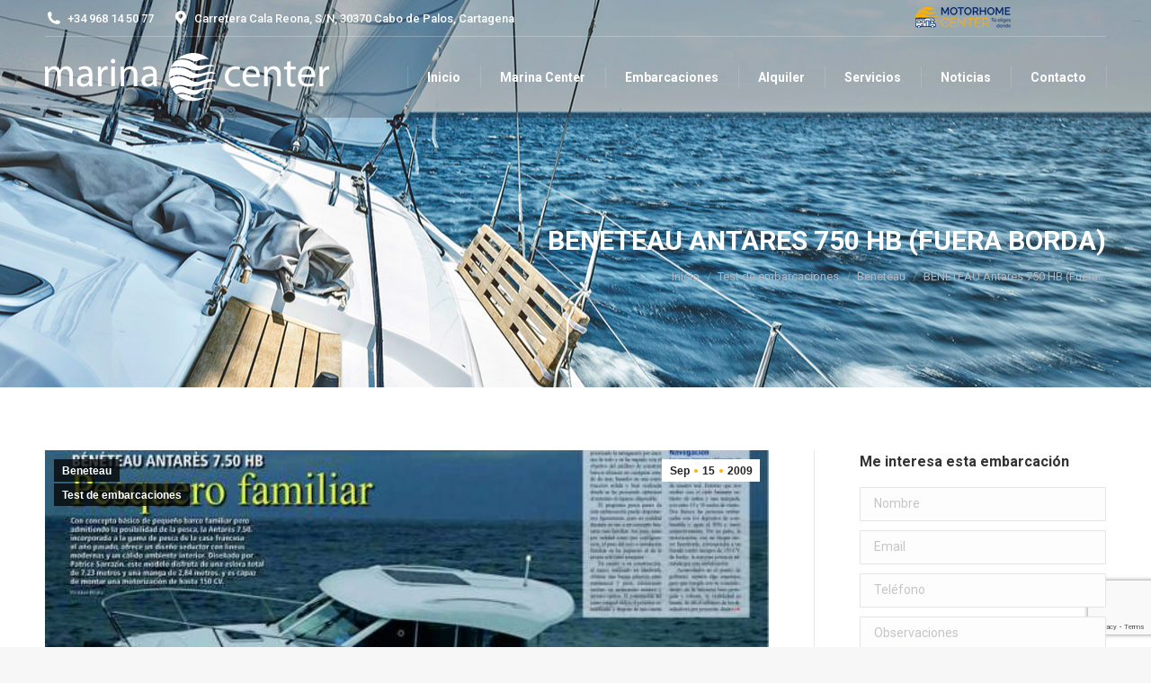

--- FILE ---
content_type: text/html; charset=UTF-8
request_url: https://www.marinacenter.com/beneteau-antares-750-hb-fuera-borda/
body_size: 22740
content:
<!DOCTYPE html>
<!--[if !(IE 6) | !(IE 7) | !(IE 8)  ]><!-->
<html lang="es" class="no-js">
<!--<![endif]-->
<head>
	<meta charset="UTF-8" />
				<meta name="viewport" content="width=device-width, initial-scale=1, maximum-scale=1, user-scalable=0"/>
			<meta name="theme-color" content="#feb005"/>	<link rel="profile" href="https://gmpg.org/xfn/11" />
	<title>BENETEAU Antares 750 HB (Fuera Borda) &#8211; Marina Center</title>
<meta name='robots' content='max-image-preview:large' />
	<style>img:is([sizes="auto" i], [sizes^="auto," i]) { contain-intrinsic-size: 3000px 1500px }</style>
	<link rel='dns-prefetch' href='//fonts.googleapis.com' />
<link rel="alternate" type="application/rss+xml" title="Marina Center &raquo; Feed" href="https://www.marinacenter.com/feed/" />
<link rel="alternate" type="application/rss+xml" title="Marina Center &raquo; Feed de los comentarios" href="https://www.marinacenter.com/comments/feed/" />
<link rel="alternate" type="application/rss+xml" title="Marina Center &raquo; Comentario BENETEAU Antares 750 HB (Fuera Borda) del feed" href="https://www.marinacenter.com/beneteau-antares-750-hb-fuera-borda/feed/" />
		<!-- This site uses the Google Analytics by ExactMetrics plugin v8.8.0 - Using Analytics tracking - https://www.exactmetrics.com/ -->
		<!-- Nota: ExactMetrics no está actualmente configurado en este sitio. El dueño del sitio necesita identificarse usando su cuenta de Google Analytics en el panel de ajustes de ExactMetrics. -->
					<!-- No tracking code set -->
				<!-- / Google Analytics by ExactMetrics -->
		<script>
window._wpemojiSettings = {"baseUrl":"https:\/\/s.w.org\/images\/core\/emoji\/16.0.1\/72x72\/","ext":".png","svgUrl":"https:\/\/s.w.org\/images\/core\/emoji\/16.0.1\/svg\/","svgExt":".svg","source":{"concatemoji":"https:\/\/www.marinacenter.com\/wp-includes\/js\/wp-emoji-release.min.js?ver=6.8.3"}};
/*! This file is auto-generated */
!function(s,n){var o,i,e;function c(e){try{var t={supportTests:e,timestamp:(new Date).valueOf()};sessionStorage.setItem(o,JSON.stringify(t))}catch(e){}}function p(e,t,n){e.clearRect(0,0,e.canvas.width,e.canvas.height),e.fillText(t,0,0);var t=new Uint32Array(e.getImageData(0,0,e.canvas.width,e.canvas.height).data),a=(e.clearRect(0,0,e.canvas.width,e.canvas.height),e.fillText(n,0,0),new Uint32Array(e.getImageData(0,0,e.canvas.width,e.canvas.height).data));return t.every(function(e,t){return e===a[t]})}function u(e,t){e.clearRect(0,0,e.canvas.width,e.canvas.height),e.fillText(t,0,0);for(var n=e.getImageData(16,16,1,1),a=0;a<n.data.length;a++)if(0!==n.data[a])return!1;return!0}function f(e,t,n,a){switch(t){case"flag":return n(e,"\ud83c\udff3\ufe0f\u200d\u26a7\ufe0f","\ud83c\udff3\ufe0f\u200b\u26a7\ufe0f")?!1:!n(e,"\ud83c\udde8\ud83c\uddf6","\ud83c\udde8\u200b\ud83c\uddf6")&&!n(e,"\ud83c\udff4\udb40\udc67\udb40\udc62\udb40\udc65\udb40\udc6e\udb40\udc67\udb40\udc7f","\ud83c\udff4\u200b\udb40\udc67\u200b\udb40\udc62\u200b\udb40\udc65\u200b\udb40\udc6e\u200b\udb40\udc67\u200b\udb40\udc7f");case"emoji":return!a(e,"\ud83e\udedf")}return!1}function g(e,t,n,a){var r="undefined"!=typeof WorkerGlobalScope&&self instanceof WorkerGlobalScope?new OffscreenCanvas(300,150):s.createElement("canvas"),o=r.getContext("2d",{willReadFrequently:!0}),i=(o.textBaseline="top",o.font="600 32px Arial",{});return e.forEach(function(e){i[e]=t(o,e,n,a)}),i}function t(e){var t=s.createElement("script");t.src=e,t.defer=!0,s.head.appendChild(t)}"undefined"!=typeof Promise&&(o="wpEmojiSettingsSupports",i=["flag","emoji"],n.supports={everything:!0,everythingExceptFlag:!0},e=new Promise(function(e){s.addEventListener("DOMContentLoaded",e,{once:!0})}),new Promise(function(t){var n=function(){try{var e=JSON.parse(sessionStorage.getItem(o));if("object"==typeof e&&"number"==typeof e.timestamp&&(new Date).valueOf()<e.timestamp+604800&&"object"==typeof e.supportTests)return e.supportTests}catch(e){}return null}();if(!n){if("undefined"!=typeof Worker&&"undefined"!=typeof OffscreenCanvas&&"undefined"!=typeof URL&&URL.createObjectURL&&"undefined"!=typeof Blob)try{var e="postMessage("+g.toString()+"("+[JSON.stringify(i),f.toString(),p.toString(),u.toString()].join(",")+"));",a=new Blob([e],{type:"text/javascript"}),r=new Worker(URL.createObjectURL(a),{name:"wpTestEmojiSupports"});return void(r.onmessage=function(e){c(n=e.data),r.terminate(),t(n)})}catch(e){}c(n=g(i,f,p,u))}t(n)}).then(function(e){for(var t in e)n.supports[t]=e[t],n.supports.everything=n.supports.everything&&n.supports[t],"flag"!==t&&(n.supports.everythingExceptFlag=n.supports.everythingExceptFlag&&n.supports[t]);n.supports.everythingExceptFlag=n.supports.everythingExceptFlag&&!n.supports.flag,n.DOMReady=!1,n.readyCallback=function(){n.DOMReady=!0}}).then(function(){return e}).then(function(){var e;n.supports.everything||(n.readyCallback(),(e=n.source||{}).concatemoji?t(e.concatemoji):e.wpemoji&&e.twemoji&&(t(e.twemoji),t(e.wpemoji)))}))}((window,document),window._wpemojiSettings);
</script>
<style id='wp-emoji-styles-inline-css'>

	img.wp-smiley, img.emoji {
		display: inline !important;
		border: none !important;
		box-shadow: none !important;
		height: 1em !important;
		width: 1em !important;
		margin: 0 0.07em !important;
		vertical-align: -0.1em !important;
		background: none !important;
		padding: 0 !important;
	}
</style>
<link rel='stylesheet' id='wp-block-library-css' href='https://www.marinacenter.com/wp-includes/css/dist/block-library/style.min.css?ver=6.8.3' media='all' />
<style id='wp-block-library-theme-inline-css'>
.wp-block-audio :where(figcaption){color:#555;font-size:13px;text-align:center}.is-dark-theme .wp-block-audio :where(figcaption){color:#ffffffa6}.wp-block-audio{margin:0 0 1em}.wp-block-code{border:1px solid #ccc;border-radius:4px;font-family:Menlo,Consolas,monaco,monospace;padding:.8em 1em}.wp-block-embed :where(figcaption){color:#555;font-size:13px;text-align:center}.is-dark-theme .wp-block-embed :where(figcaption){color:#ffffffa6}.wp-block-embed{margin:0 0 1em}.blocks-gallery-caption{color:#555;font-size:13px;text-align:center}.is-dark-theme .blocks-gallery-caption{color:#ffffffa6}:root :where(.wp-block-image figcaption){color:#555;font-size:13px;text-align:center}.is-dark-theme :root :where(.wp-block-image figcaption){color:#ffffffa6}.wp-block-image{margin:0 0 1em}.wp-block-pullquote{border-bottom:4px solid;border-top:4px solid;color:currentColor;margin-bottom:1.75em}.wp-block-pullquote cite,.wp-block-pullquote footer,.wp-block-pullquote__citation{color:currentColor;font-size:.8125em;font-style:normal;text-transform:uppercase}.wp-block-quote{border-left:.25em solid;margin:0 0 1.75em;padding-left:1em}.wp-block-quote cite,.wp-block-quote footer{color:currentColor;font-size:.8125em;font-style:normal;position:relative}.wp-block-quote:where(.has-text-align-right){border-left:none;border-right:.25em solid;padding-left:0;padding-right:1em}.wp-block-quote:where(.has-text-align-center){border:none;padding-left:0}.wp-block-quote.is-large,.wp-block-quote.is-style-large,.wp-block-quote:where(.is-style-plain){border:none}.wp-block-search .wp-block-search__label{font-weight:700}.wp-block-search__button{border:1px solid #ccc;padding:.375em .625em}:where(.wp-block-group.has-background){padding:1.25em 2.375em}.wp-block-separator.has-css-opacity{opacity:.4}.wp-block-separator{border:none;border-bottom:2px solid;margin-left:auto;margin-right:auto}.wp-block-separator.has-alpha-channel-opacity{opacity:1}.wp-block-separator:not(.is-style-wide):not(.is-style-dots){width:100px}.wp-block-separator.has-background:not(.is-style-dots){border-bottom:none;height:1px}.wp-block-separator.has-background:not(.is-style-wide):not(.is-style-dots){height:2px}.wp-block-table{margin:0 0 1em}.wp-block-table td,.wp-block-table th{word-break:normal}.wp-block-table :where(figcaption){color:#555;font-size:13px;text-align:center}.is-dark-theme .wp-block-table :where(figcaption){color:#ffffffa6}.wp-block-video :where(figcaption){color:#555;font-size:13px;text-align:center}.is-dark-theme .wp-block-video :where(figcaption){color:#ffffffa6}.wp-block-video{margin:0 0 1em}:root :where(.wp-block-template-part.has-background){margin-bottom:0;margin-top:0;padding:1.25em 2.375em}
</style>
<style id='classic-theme-styles-inline-css'>
/*! This file is auto-generated */
.wp-block-button__link{color:#fff;background-color:#32373c;border-radius:9999px;box-shadow:none;text-decoration:none;padding:calc(.667em + 2px) calc(1.333em + 2px);font-size:1.125em}.wp-block-file__button{background:#32373c;color:#fff;text-decoration:none}
</style>
<style id='global-styles-inline-css'>
:root{--wp--preset--aspect-ratio--square: 1;--wp--preset--aspect-ratio--4-3: 4/3;--wp--preset--aspect-ratio--3-4: 3/4;--wp--preset--aspect-ratio--3-2: 3/2;--wp--preset--aspect-ratio--2-3: 2/3;--wp--preset--aspect-ratio--16-9: 16/9;--wp--preset--aspect-ratio--9-16: 9/16;--wp--preset--color--black: #000000;--wp--preset--color--cyan-bluish-gray: #abb8c3;--wp--preset--color--white: #FFF;--wp--preset--color--pale-pink: #f78da7;--wp--preset--color--vivid-red: #cf2e2e;--wp--preset--color--luminous-vivid-orange: #ff6900;--wp--preset--color--luminous-vivid-amber: #fcb900;--wp--preset--color--light-green-cyan: #7bdcb5;--wp--preset--color--vivid-green-cyan: #00d084;--wp--preset--color--pale-cyan-blue: #8ed1fc;--wp--preset--color--vivid-cyan-blue: #0693e3;--wp--preset--color--vivid-purple: #9b51e0;--wp--preset--color--accent: #feb005;--wp--preset--color--dark-gray: #111;--wp--preset--color--light-gray: #767676;--wp--preset--gradient--vivid-cyan-blue-to-vivid-purple: linear-gradient(135deg,rgba(6,147,227,1) 0%,rgb(155,81,224) 100%);--wp--preset--gradient--light-green-cyan-to-vivid-green-cyan: linear-gradient(135deg,rgb(122,220,180) 0%,rgb(0,208,130) 100%);--wp--preset--gradient--luminous-vivid-amber-to-luminous-vivid-orange: linear-gradient(135deg,rgba(252,185,0,1) 0%,rgba(255,105,0,1) 100%);--wp--preset--gradient--luminous-vivid-orange-to-vivid-red: linear-gradient(135deg,rgba(255,105,0,1) 0%,rgb(207,46,46) 100%);--wp--preset--gradient--very-light-gray-to-cyan-bluish-gray: linear-gradient(135deg,rgb(238,238,238) 0%,rgb(169,184,195) 100%);--wp--preset--gradient--cool-to-warm-spectrum: linear-gradient(135deg,rgb(74,234,220) 0%,rgb(151,120,209) 20%,rgb(207,42,186) 40%,rgb(238,44,130) 60%,rgb(251,105,98) 80%,rgb(254,248,76) 100%);--wp--preset--gradient--blush-light-purple: linear-gradient(135deg,rgb(255,206,236) 0%,rgb(152,150,240) 100%);--wp--preset--gradient--blush-bordeaux: linear-gradient(135deg,rgb(254,205,165) 0%,rgb(254,45,45) 50%,rgb(107,0,62) 100%);--wp--preset--gradient--luminous-dusk: linear-gradient(135deg,rgb(255,203,112) 0%,rgb(199,81,192) 50%,rgb(65,88,208) 100%);--wp--preset--gradient--pale-ocean: linear-gradient(135deg,rgb(255,245,203) 0%,rgb(182,227,212) 50%,rgb(51,167,181) 100%);--wp--preset--gradient--electric-grass: linear-gradient(135deg,rgb(202,248,128) 0%,rgb(113,206,126) 100%);--wp--preset--gradient--midnight: linear-gradient(135deg,rgb(2,3,129) 0%,rgb(40,116,252) 100%);--wp--preset--font-size--small: 13px;--wp--preset--font-size--medium: 20px;--wp--preset--font-size--large: 36px;--wp--preset--font-size--x-large: 42px;--wp--preset--spacing--20: 0.44rem;--wp--preset--spacing--30: 0.67rem;--wp--preset--spacing--40: 1rem;--wp--preset--spacing--50: 1.5rem;--wp--preset--spacing--60: 2.25rem;--wp--preset--spacing--70: 3.38rem;--wp--preset--spacing--80: 5.06rem;--wp--preset--shadow--natural: 6px 6px 9px rgba(0, 0, 0, 0.2);--wp--preset--shadow--deep: 12px 12px 50px rgba(0, 0, 0, 0.4);--wp--preset--shadow--sharp: 6px 6px 0px rgba(0, 0, 0, 0.2);--wp--preset--shadow--outlined: 6px 6px 0px -3px rgba(255, 255, 255, 1), 6px 6px rgba(0, 0, 0, 1);--wp--preset--shadow--crisp: 6px 6px 0px rgba(0, 0, 0, 1);}:where(.is-layout-flex){gap: 0.5em;}:where(.is-layout-grid){gap: 0.5em;}body .is-layout-flex{display: flex;}.is-layout-flex{flex-wrap: wrap;align-items: center;}.is-layout-flex > :is(*, div){margin: 0;}body .is-layout-grid{display: grid;}.is-layout-grid > :is(*, div){margin: 0;}:where(.wp-block-columns.is-layout-flex){gap: 2em;}:where(.wp-block-columns.is-layout-grid){gap: 2em;}:where(.wp-block-post-template.is-layout-flex){gap: 1.25em;}:where(.wp-block-post-template.is-layout-grid){gap: 1.25em;}.has-black-color{color: var(--wp--preset--color--black) !important;}.has-cyan-bluish-gray-color{color: var(--wp--preset--color--cyan-bluish-gray) !important;}.has-white-color{color: var(--wp--preset--color--white) !important;}.has-pale-pink-color{color: var(--wp--preset--color--pale-pink) !important;}.has-vivid-red-color{color: var(--wp--preset--color--vivid-red) !important;}.has-luminous-vivid-orange-color{color: var(--wp--preset--color--luminous-vivid-orange) !important;}.has-luminous-vivid-amber-color{color: var(--wp--preset--color--luminous-vivid-amber) !important;}.has-light-green-cyan-color{color: var(--wp--preset--color--light-green-cyan) !important;}.has-vivid-green-cyan-color{color: var(--wp--preset--color--vivid-green-cyan) !important;}.has-pale-cyan-blue-color{color: var(--wp--preset--color--pale-cyan-blue) !important;}.has-vivid-cyan-blue-color{color: var(--wp--preset--color--vivid-cyan-blue) !important;}.has-vivid-purple-color{color: var(--wp--preset--color--vivid-purple) !important;}.has-black-background-color{background-color: var(--wp--preset--color--black) !important;}.has-cyan-bluish-gray-background-color{background-color: var(--wp--preset--color--cyan-bluish-gray) !important;}.has-white-background-color{background-color: var(--wp--preset--color--white) !important;}.has-pale-pink-background-color{background-color: var(--wp--preset--color--pale-pink) !important;}.has-vivid-red-background-color{background-color: var(--wp--preset--color--vivid-red) !important;}.has-luminous-vivid-orange-background-color{background-color: var(--wp--preset--color--luminous-vivid-orange) !important;}.has-luminous-vivid-amber-background-color{background-color: var(--wp--preset--color--luminous-vivid-amber) !important;}.has-light-green-cyan-background-color{background-color: var(--wp--preset--color--light-green-cyan) !important;}.has-vivid-green-cyan-background-color{background-color: var(--wp--preset--color--vivid-green-cyan) !important;}.has-pale-cyan-blue-background-color{background-color: var(--wp--preset--color--pale-cyan-blue) !important;}.has-vivid-cyan-blue-background-color{background-color: var(--wp--preset--color--vivid-cyan-blue) !important;}.has-vivid-purple-background-color{background-color: var(--wp--preset--color--vivid-purple) !important;}.has-black-border-color{border-color: var(--wp--preset--color--black) !important;}.has-cyan-bluish-gray-border-color{border-color: var(--wp--preset--color--cyan-bluish-gray) !important;}.has-white-border-color{border-color: var(--wp--preset--color--white) !important;}.has-pale-pink-border-color{border-color: var(--wp--preset--color--pale-pink) !important;}.has-vivid-red-border-color{border-color: var(--wp--preset--color--vivid-red) !important;}.has-luminous-vivid-orange-border-color{border-color: var(--wp--preset--color--luminous-vivid-orange) !important;}.has-luminous-vivid-amber-border-color{border-color: var(--wp--preset--color--luminous-vivid-amber) !important;}.has-light-green-cyan-border-color{border-color: var(--wp--preset--color--light-green-cyan) !important;}.has-vivid-green-cyan-border-color{border-color: var(--wp--preset--color--vivid-green-cyan) !important;}.has-pale-cyan-blue-border-color{border-color: var(--wp--preset--color--pale-cyan-blue) !important;}.has-vivid-cyan-blue-border-color{border-color: var(--wp--preset--color--vivid-cyan-blue) !important;}.has-vivid-purple-border-color{border-color: var(--wp--preset--color--vivid-purple) !important;}.has-vivid-cyan-blue-to-vivid-purple-gradient-background{background: var(--wp--preset--gradient--vivid-cyan-blue-to-vivid-purple) !important;}.has-light-green-cyan-to-vivid-green-cyan-gradient-background{background: var(--wp--preset--gradient--light-green-cyan-to-vivid-green-cyan) !important;}.has-luminous-vivid-amber-to-luminous-vivid-orange-gradient-background{background: var(--wp--preset--gradient--luminous-vivid-amber-to-luminous-vivid-orange) !important;}.has-luminous-vivid-orange-to-vivid-red-gradient-background{background: var(--wp--preset--gradient--luminous-vivid-orange-to-vivid-red) !important;}.has-very-light-gray-to-cyan-bluish-gray-gradient-background{background: var(--wp--preset--gradient--very-light-gray-to-cyan-bluish-gray) !important;}.has-cool-to-warm-spectrum-gradient-background{background: var(--wp--preset--gradient--cool-to-warm-spectrum) !important;}.has-blush-light-purple-gradient-background{background: var(--wp--preset--gradient--blush-light-purple) !important;}.has-blush-bordeaux-gradient-background{background: var(--wp--preset--gradient--blush-bordeaux) !important;}.has-luminous-dusk-gradient-background{background: var(--wp--preset--gradient--luminous-dusk) !important;}.has-pale-ocean-gradient-background{background: var(--wp--preset--gradient--pale-ocean) !important;}.has-electric-grass-gradient-background{background: var(--wp--preset--gradient--electric-grass) !important;}.has-midnight-gradient-background{background: var(--wp--preset--gradient--midnight) !important;}.has-small-font-size{font-size: var(--wp--preset--font-size--small) !important;}.has-medium-font-size{font-size: var(--wp--preset--font-size--medium) !important;}.has-large-font-size{font-size: var(--wp--preset--font-size--large) !important;}.has-x-large-font-size{font-size: var(--wp--preset--font-size--x-large) !important;}
:where(.wp-block-post-template.is-layout-flex){gap: 1.25em;}:where(.wp-block-post-template.is-layout-grid){gap: 1.25em;}
:where(.wp-block-columns.is-layout-flex){gap: 2em;}:where(.wp-block-columns.is-layout-grid){gap: 2em;}
:root :where(.wp-block-pullquote){font-size: 1.5em;line-height: 1.6;}
</style>
<link rel='stylesheet' id='contact-form-7-css' href='https://www.marinacenter.com/wp-content/plugins/contact-form-7/includes/css/styles.css?ver=6.1.2' media='all' />
<link rel='stylesheet' id='fastmediagallery-vc-main-style-css' href='https://www.marinacenter.com/wp-content/plugins/fastmediagallery10/assets/css/style.css?ver=6.8.3' media='all' />
<link rel='stylesheet' id='menu-image-css' href='https://www.marinacenter.com/wp-content/plugins/menu-image/includes/css/menu-image.css?ver=3.13' media='all' />
<link rel='stylesheet' id='dashicons-css' href='https://www.marinacenter.com/wp-includes/css/dashicons.min.css?ver=6.8.3' media='all' />
<style id='dashicons-inline-css'>
[data-font="Dashicons"]:before {font-family: 'Dashicons' !important;content: attr(data-icon) !important;speak: none !important;font-weight: normal !important;font-variant: normal !important;text-transform: none !important;line-height: 1 !important;font-style: normal !important;-webkit-font-smoothing: antialiased !important;-moz-osx-font-smoothing: grayscale !important;}
</style>
<link rel='stylesheet' id='woof-css' href='https://www.marinacenter.com/wp-content/plugins/woocommerce-products-filter/css/front.css?ver=6.8.3' media='all' />
<link rel='stylesheet' id='chosen-drop-down-css' href='https://www.marinacenter.com/wp-content/plugins/woocommerce-products-filter/js/chosen/chosen.min.css?ver=6.8.3' media='all' />
<style id='woocommerce-inline-inline-css'>
.woocommerce form .form-row .required { visibility: visible; }
</style>
<link rel='stylesheet' id='ywctm-frontend-css' href='https://www.marinacenter.com/wp-content/plugins/yith-woocommerce-catalog-mode/assets/css/frontend.min.css?ver=2.49.0' media='all' />
<style id='ywctm-frontend-inline-css'>
form.cart button.single_add_to_cart_button, .ppc-button-wrapper, .wc-ppcp-paylater-msg__container, form.cart .quantity, .widget.woocommerce.widget_shopping_cart{display: none !important}
</style>
<link rel='stylesheet' id='brands-styles-css' href='https://www.marinacenter.com/wp-content/plugins/woocommerce/assets/css/brands.css?ver=10.2.2' media='all' />
<link rel='stylesheet' id='the7-font-css' href='https://www.marinacenter.com/wp-content/themes/dt-the7/fonts/icomoon-the7-font/icomoon-the7-font.min.css?ver=12.9.1' media='all' />
<link rel='stylesheet' id='the7-awesome-fonts-css' href='https://www.marinacenter.com/wp-content/themes/dt-the7/fonts/FontAwesome/css/all.min.css?ver=12.9.1' media='all' />
<link rel='stylesheet' id='the7-awesome-fonts-back-css' href='https://www.marinacenter.com/wp-content/themes/dt-the7/fonts/FontAwesome/back-compat.min.css?ver=12.9.1' media='all' />
<link rel='stylesheet' id='the7-Defaults-css' href='https://www.marinacenter.com/wp-content/uploads/smile_fonts/Defaults/Defaults.css?ver=6.8.3' media='all' />
<link rel='stylesheet' id='wcspp-css' href='https://www.marinacenter.com/wp-content/plugins/share-print-pdf-woocommerce/lib/css/style.min.css?ver=2.1.1' media='all' />
<link rel='stylesheet' id='dt-web-fonts-css' href='https://fonts.googleapis.com/css?family=Roboto:400,500,600,700%7CLora:400,600,700' media='all' />
<link rel='stylesheet' id='dt-main-css' href='https://www.marinacenter.com/wp-content/themes/dt-the7/css/main.min.css?ver=12.9.1' media='all' />
<link rel='stylesheet' id='the7-custom-scrollbar-css' href='https://www.marinacenter.com/wp-content/themes/dt-the7/lib/custom-scrollbar/custom-scrollbar.min.css?ver=12.9.1' media='all' />
<link rel='stylesheet' id='the7-wpbakery-css' href='https://www.marinacenter.com/wp-content/themes/dt-the7/css/wpbakery.min.css?ver=12.9.1' media='all' />
<link rel='stylesheet' id='the7-core-css' href='https://www.marinacenter.com/wp-content/plugins/dt-the7-core/assets/css/post-type.min.css?ver=2.7.12' media='all' />
<link rel='stylesheet' id='the7-css-vars-css' href='https://www.marinacenter.com/wp-content/uploads/the7-css/css-vars.css?ver=4f8f159d0b43' media='all' />
<link rel='stylesheet' id='dt-custom-css' href='https://www.marinacenter.com/wp-content/uploads/the7-css/custom.css?ver=4f8f159d0b43' media='all' />
<link rel='stylesheet' id='wc-dt-custom-css' href='https://www.marinacenter.com/wp-content/uploads/the7-css/compatibility/wc-dt-custom.css?ver=4f8f159d0b43' media='all' />
<link rel='stylesheet' id='dt-media-css' href='https://www.marinacenter.com/wp-content/uploads/the7-css/media.css?ver=4f8f159d0b43' media='all' />
<link rel='stylesheet' id='the7-mega-menu-css' href='https://www.marinacenter.com/wp-content/uploads/the7-css/mega-menu.css?ver=4f8f159d0b43' media='all' />
<link rel='stylesheet' id='the7-elements-albums-portfolio-css' href='https://www.marinacenter.com/wp-content/uploads/the7-css/the7-elements-albums-portfolio.css?ver=4f8f159d0b43' media='all' />
<link rel='stylesheet' id='the7-elements-css' href='https://www.marinacenter.com/wp-content/uploads/the7-css/post-type-dynamic.css?ver=4f8f159d0b43' media='all' />
<link rel='stylesheet' id='style-css' href='https://www.marinacenter.com/wp-content/themes/dt-the7/style.css?ver=12.9.1' media='all' />
<script src="https://www.marinacenter.com/wp-includes/js/jquery/jquery.min.js?ver=3.7.1" id="jquery-core-js"></script>
<script src="https://www.marinacenter.com/wp-includes/js/jquery/jquery-migrate.min.js?ver=3.4.1" id="jquery-migrate-js"></script>
<script src="https://www.marinacenter.com/wp-content/plugins/woocommerce/assets/js/jquery-blockui/jquery.blockUI.min.js?ver=2.7.0-wc.10.2.2" id="jquery-blockui-js" defer data-wp-strategy="defer"></script>
<script src="https://www.marinacenter.com/wp-content/plugins/woocommerce/assets/js/js-cookie/js.cookie.min.js?ver=2.1.4-wc.10.2.2" id="js-cookie-js" defer data-wp-strategy="defer"></script>
<script id="woocommerce-js-extra">
var woocommerce_params = {"ajax_url":"\/wp-admin\/admin-ajax.php","wc_ajax_url":"\/?wc-ajax=%%endpoint%%","i18n_password_show":"Mostrar contrase\u00f1a","i18n_password_hide":"Ocultar contrase\u00f1a"};
</script>
<script src="https://www.marinacenter.com/wp-content/plugins/woocommerce/assets/js/frontend/woocommerce.min.js?ver=10.2.2" id="woocommerce-js" defer data-wp-strategy="defer"></script>
<script id="dt-above-fold-js-extra">
var dtLocal = {"themeUrl":"https:\/\/www.marinacenter.com\/wp-content\/themes\/dt-the7","passText":"Para ver esta publicaci\u00f3n protegida, introduce la contrase\u00f1a debajo:","moreButtonText":{"loading":"Cargando...","loadMore":"Cargar m\u00e1s"},"postID":"964","ajaxurl":"https:\/\/www.marinacenter.com\/wp-admin\/admin-ajax.php","REST":{"baseUrl":"https:\/\/www.marinacenter.com\/wp-json\/the7\/v1","endpoints":{"sendMail":"\/send-mail"}},"contactMessages":{"required":"One or more fields have an error. Please check and try again.","terms":"Please accept the privacy policy.","fillTheCaptchaError":"Please, fill the captcha."},"captchaSiteKey":"","ajaxNonce":"7a832d8195","pageData":"","themeSettings":{"smoothScroll":"off","lazyLoading":false,"desktopHeader":{"height":90},"ToggleCaptionEnabled":"disabled","ToggleCaption":"Navigation","floatingHeader":{"showAfter":94,"showMenu":true,"height":60,"logo":{"showLogo":true,"html":"<img class=\" preload-me\" src=\"https:\/\/www.marinacenter.com\/wp-content\/uploads\/2017\/11\/logo.png\" srcset=\"https:\/\/www.marinacenter.com\/wp-content\/uploads\/2017\/11\/logo.png 316w, https:\/\/www.marinacenter.com\/wp-content\/uploads\/2017\/11\/logo.png 316w\" width=\"316\" height=\"54\"   sizes=\"316px\" alt=\"Marina Center\" \/>","url":"https:\/\/www.marinacenter.com\/"}},"topLine":{"floatingTopLine":{"logo":{"showLogo":false,"html":""}}},"mobileHeader":{"firstSwitchPoint":1200,"secondSwitchPoint":1024,"firstSwitchPointHeight":0,"secondSwitchPointHeight":60,"mobileToggleCaptionEnabled":"disabled","mobileToggleCaption":"Men\u00fa"},"stickyMobileHeaderFirstSwitch":{"logo":{"html":"<img class=\" preload-me\" src=\"https:\/\/www.marinacenter.com\/wp-content\/uploads\/2017\/11\/marina_logo.png\" srcset=\"https:\/\/www.marinacenter.com\/wp-content\/uploads\/2017\/11\/marina_logo.png 316w, https:\/\/www.marinacenter.com\/wp-content\/uploads\/2017\/11\/marina_logo.png 316w\" width=\"316\" height=\"54\"   sizes=\"316px\" alt=\"Marina Center\" \/>"}},"stickyMobileHeaderSecondSwitch":{"logo":{"html":"<img class=\" preload-me\" src=\"https:\/\/www.marinacenter.com\/wp-content\/uploads\/2017\/11\/marina_logo.png\" srcset=\"https:\/\/www.marinacenter.com\/wp-content\/uploads\/2017\/11\/marina_logo.png 316w, https:\/\/www.marinacenter.com\/wp-content\/uploads\/2017\/11\/marina_logo.png 316w\" width=\"316\" height=\"54\"   sizes=\"316px\" alt=\"Marina Center\" \/>"}},"sidebar":{"switchPoint":990},"boxedWidth":"1340px"},"VCMobileScreenWidth":"768","wcCartFragmentHash":"b333081e65a158675d1fd3174d0c5c42"};
var dtShare = {"shareButtonText":{"facebook":"Share on Facebook","twitter":"Share on X","pinterest":"Pin it","linkedin":"Share on Linkedin","whatsapp":"Share on Whatsapp"},"overlayOpacity":"85"};
</script>
<script src="https://www.marinacenter.com/wp-content/themes/dt-the7/js/above-the-fold.min.js?ver=12.9.1" id="dt-above-fold-js"></script>
<script src="https://www.marinacenter.com/wp-content/themes/dt-the7/js/compatibility/woocommerce/woocommerce.min.js?ver=12.9.1" id="dt-woocommerce-js"></script>
<script></script><link rel="https://api.w.org/" href="https://www.marinacenter.com/wp-json/" /><link rel="alternate" title="JSON" type="application/json" href="https://www.marinacenter.com/wp-json/wp/v2/posts/964" /><link rel="EditURI" type="application/rsd+xml" title="RSD" href="https://www.marinacenter.com/xmlrpc.php?rsd" />
<meta name="generator" content="WordPress 6.8.3" />
<meta name="generator" content="WooCommerce 10.2.2" />
<link rel="canonical" href="https://www.marinacenter.com/beneteau-antares-750-hb-fuera-borda/" />
<link rel='shortlink' href='https://www.marinacenter.com/?p=964' />
<link rel="alternate" title="oEmbed (JSON)" type="application/json+oembed" href="https://www.marinacenter.com/wp-json/oembed/1.0/embed?url=https%3A%2F%2Fwww.marinacenter.com%2Fbeneteau-antares-750-hb-fuera-borda%2F" />
<link rel="alternate" title="oEmbed (XML)" type="text/xml+oembed" href="https://www.marinacenter.com/wp-json/oembed/1.0/embed?url=https%3A%2F%2Fwww.marinacenter.com%2Fbeneteau-antares-750-hb-fuera-borda%2F&#038;format=xml" />

		<!-- GA Google Analytics @ https://m0n.co/ga -->
		<script async src="https://www.googletagmanager.com/gtag/js?id=G-V0FMZD0Z0R"></script>
		<script>
			window.dataLayer = window.dataLayer || [];
			function gtag(){dataLayer.push(arguments);}
			gtag('js', new Date());
			gtag('config', 'G-V0FMZD0Z0R');
		</script>

	<link rel="pingback" href="https://www.marinacenter.com/xmlrpc.php">
<meta property="og:site_name" content="Marina Center" />
<meta property="og:title" content="BENETEAU Antares 750 HB (Fuera Borda)" />
<meta property="og:image" content="https://www.marinacenter.com/wp-content/uploads/2018/04/212935030410antares750.jpg" />
<meta property="og:url" content="https://www.marinacenter.com/beneteau-antares-750-hb-fuera-borda/" />
<meta property="og:type" content="article" />
	<noscript><style>.woocommerce-product-gallery{ opacity: 1 !important; }</style></noscript>
	<meta name="generator" content="Powered by WPBakery Page Builder - drag and drop page builder for WordPress."/>
<meta name="generator" content="Powered by Slider Revolution 6.7.37 - responsive, Mobile-Friendly Slider Plugin for WordPress with comfortable drag and drop interface." />
<link rel="icon" href="https://www.marinacenter.com/wp-content/uploads/2022/03/favicon-marinacenter-16.png" type="image/png" sizes="16x16"/><link rel="icon" href="https://www.marinacenter.com/wp-content/uploads/2022/03/favicon-marinacenter-32.png" type="image/png" sizes="32x32"/><meta name="generator" content="Share, Print and PDF for WooCommerce"/><script>function setREVStartSize(e){
			//window.requestAnimationFrame(function() {
				window.RSIW = window.RSIW===undefined ? window.innerWidth : window.RSIW;
				window.RSIH = window.RSIH===undefined ? window.innerHeight : window.RSIH;
				try {
					var pw = document.getElementById(e.c).parentNode.offsetWidth,
						newh;
					pw = pw===0 || isNaN(pw) || (e.l=="fullwidth" || e.layout=="fullwidth") ? window.RSIW : pw;
					e.tabw = e.tabw===undefined ? 0 : parseInt(e.tabw);
					e.thumbw = e.thumbw===undefined ? 0 : parseInt(e.thumbw);
					e.tabh = e.tabh===undefined ? 0 : parseInt(e.tabh);
					e.thumbh = e.thumbh===undefined ? 0 : parseInt(e.thumbh);
					e.tabhide = e.tabhide===undefined ? 0 : parseInt(e.tabhide);
					e.thumbhide = e.thumbhide===undefined ? 0 : parseInt(e.thumbhide);
					e.mh = e.mh===undefined || e.mh=="" || e.mh==="auto" ? 0 : parseInt(e.mh,0);
					if(e.layout==="fullscreen" || e.l==="fullscreen")
						newh = Math.max(e.mh,window.RSIH);
					else{
						e.gw = Array.isArray(e.gw) ? e.gw : [e.gw];
						for (var i in e.rl) if (e.gw[i]===undefined || e.gw[i]===0) e.gw[i] = e.gw[i-1];
						e.gh = e.el===undefined || e.el==="" || (Array.isArray(e.el) && e.el.length==0)? e.gh : e.el;
						e.gh = Array.isArray(e.gh) ? e.gh : [e.gh];
						for (var i in e.rl) if (e.gh[i]===undefined || e.gh[i]===0) e.gh[i] = e.gh[i-1];
											
						var nl = new Array(e.rl.length),
							ix = 0,
							sl;
						e.tabw = e.tabhide>=pw ? 0 : e.tabw;
						e.thumbw = e.thumbhide>=pw ? 0 : e.thumbw;
						e.tabh = e.tabhide>=pw ? 0 : e.tabh;
						e.thumbh = e.thumbhide>=pw ? 0 : e.thumbh;
						for (var i in e.rl) nl[i] = e.rl[i]<window.RSIW ? 0 : e.rl[i];
						sl = nl[0];
						for (var i in nl) if (sl>nl[i] && nl[i]>0) { sl = nl[i]; ix=i;}
						var m = pw>(e.gw[ix]+e.tabw+e.thumbw) ? 1 : (pw-(e.tabw+e.thumbw)) / (e.gw[ix]);
						newh =  (e.gh[ix] * m) + (e.tabh + e.thumbh);
					}
					var el = document.getElementById(e.c);
					if (el!==null && el) el.style.height = newh+"px";
					el = document.getElementById(e.c+"_wrapper");
					if (el!==null && el) {
						el.style.height = newh+"px";
						el.style.display = "block";
					}
				} catch(e){
					console.log("Failure at Presize of Slider:" + e)
				}
			//});
		  };</script>
  <script type="text/javascript">
      var woof_is_permalink =1;

      var woof_shop_page = "";
  
      var woof_really_curr_tax = {};
      var woof_current_page_link = location.protocol + '//' + location.host + location.pathname;
      //***lets remove pagination from woof_current_page_link
      woof_current_page_link = woof_current_page_link.replace(/\page\/[0-9]+/, "");
            woof_current_page_link = "https://www.marinacenter.com/tienda/";
            var woof_link = 'https://www.marinacenter.com/wp-content/plugins/woocommerce-products-filter/';

    </script>

  	<script>

	    var woof_ajaxurl = "https://www.marinacenter.com/wp-admin/admin-ajax.php";

	    var woof_lang = {
		'orderby': "orderby",
		'date': "fecha",
		'perpage': "por página",
		'pricerange': "rango de precios",
		'menu_order': "orden del menú",
		'popularity': "popularidad",
		'rating': "clasificación",
		'price': "precio bajo a alto",
		'price-desc': "precio alto a bajo"
	    };

	    if (typeof woof_lang_custom == 'undefined') {
		var woof_lang_custom = {};/*!!important*/
	    }

	//***

	    var woof_is_mobile = 0;
	


	    var woof_show_price_search_button = 0;
	    var woof_show_price_search_type = 0;
	
	    var woof_show_price_search_type = 1;

	    var swoof_search_slug = "swoof";

	
	    var icheck_skin = {};
		        icheck_skin = 'none';
	
	    var is_woof_use_chosen =1;

	

	    var woof_current_values = '[]';
	//+++
	    var woof_lang_loading = "Cargando ...";

	
	    var woof_lang_show_products_filter = "mostrar los filtros del producto";
	    var woof_lang_hide_products_filter = "ocultar los filtros del producto";
	    var woof_lang_pricerange = "rango de precios";

	//+++

	    var woof_use_beauty_scroll =0;
	//+++
	    var woof_autosubmit =1;
	    var woof_ajaxurl = "https://www.marinacenter.com/wp-admin/admin-ajax.php";
	    /*var woof_submit_link = "";*/
	    var woof_is_ajax = 0;
	    var woof_ajax_redraw = 0;
	    var woof_ajax_page_num =1;
	    var woof_ajax_first_done = false;
	    var woof_checkboxes_slide_flag = true;


	//toggles
	    var woof_toggle_type = "text";

	    var woof_toggle_closed_text = "-";
	    var woof_toggle_opened_text = "+";

	    var woof_toggle_closed_image = "https://www.marinacenter.com/wp-content/plugins/woocommerce-products-filter/img/plus3.png";
	    var woof_toggle_opened_image = "https://www.marinacenter.com/wp-content/plugins/woocommerce-products-filter/img/minus3.png";


	//indexes which can be displayed in red buttons panel
		    var woof_accept_array = ["min_price", "orderby", "perpage", ,"product_brand","product_visibility","product_cat","product_tag","pa_ano","pa_combustible","pa_eslora","pa_marca","pa_marca-motor","pa_motor","pa_potencia","pa_tipo"];

	


	//***
	//for extensions

	    var woof_ext_init_functions = null;
	

	
	    var woof_overlay_skin = "default";


	    jQuery(function () {
		woof_current_values = jQuery.parseJSON(woof_current_values);
		if (woof_current_values==null ||woof_current_values.length == 0) {
		    woof_current_values = {};
		}

	    });

	    function woof_js_after_ajax_done() {
		jQuery(document).trigger('woof_ajax_done');
		    }
	</script>
	<noscript><style> .wpb_animate_when_almost_visible { opacity: 1; }</style></noscript><!-- Global site tag (gtag.js) - Google Analytics -->
<script async src="https://www.googletagmanager.com/gtag/js?id=UA-119033631-1"></script>
<script>
  window.dataLayer = window.dataLayer || [];
  function gtag(){dataLayer.push(arguments);}
  gtag('js', new Date());

  gtag('config', 'UA-119033631-1');
</script>
<style id='the7-custom-inline-css' type='text/css'>
.footer .widget, .footer .tp_recent_tweets li {
    font-size: 14px;
    line-height: 25px;
    border-right: 1px solid #50545a;
}
@media screen and (min-width: 1024px) {

.product div.images {
    width: 50%;
    margin-right: 50px;
}

.product div.summary {
    width: 40%;
}



}

@media screen and (max-width: 1024px) {

  .woocommerce-tabs {
     display: none;
  }

  .product .upsells.products, .product .related.products {
     display: none;
  }

}





/**.sidebar-content .widget-title {
    color: #ffffff;
    background: #feb005;
    padding: 5px 10px;
    font-size: 24px;
    text-align: center;
}**/

.sidebar .widget, .sidebar-content .widget {
    border-top: 1px solid rgba(51,51,51,0.12);
    color: #85868c;
    font-size: 14px;
    line-height: 25px;
    padding-top: 10px;
    padding-bottom: 10px;
}

.sombra{
  transition: box-shadow 0.3s ease-in-out;
}

.sombra:hover{
    box-shadow: 0 1px 20px rgba(0,0,0,0.45);
  transition: box-shadow 0.3s ease-in-out;
    
}

.woo-buttons-on-img {
    transition: box-shadow 0.3s ease-in-out;
}

/*.woo-buttons-on-img:hover {
    box-shadow: 0 1px 20px rgba(0,0,0,0.45);
    transition: box-shadow 0.3s ease-in-out;
}*/

.product .woo-buttons-on-img .out-stock-label {
    font-size: 25px !important;
    position: absolute;
    top: 50%;
    left: 50%;
    -webkit-transform: translate(-50%,-50%);
    transform: translate(-50%,-50%);
    display: flex;
    -webkit-align-items: center;
    -moz-align-items: center;
    -ms-align-items: center;
    -ms-flex-align: center;
    align-items: center;
    -webkit-justify-content: center;
    -moz-justify-content: center;
    -ms-flex-pack: center;
    -ms-justify-content: center;
    justify-content: center;
    z-index: 2;
    width: auto;
    max-width: 100%;
    min-height: 50px;
    padding: 15px 30px;
    box-sizing: border-box;
    background: #1c76b2;
    -webkit-box-shadow: 0 0 0 1px rgba(255,255,255,.15);
    box-shadow: 0 0 0 1px rgba(255,255,255,.15);
    color: #feb005;
    text-transform: uppercase;
    font-weight: 700;
    white-space: nowrap;
}

.cont-id-0 .wf-cell:hover {
    box-shadow: 0 1px 20px rgba(0,0,0,0.2);
    transition: box-shadow 0.3s ease-in-out;
    border-radius: 5px;
}

/**CABEZERAS BLOG**/

/*

.fancy-header-overlay {
    background-image: url(https://www.marinacenter.com/wp-content/uploads/2017/11/jate_marina_center.jpg);
    background-size: cover;
    /*padding-top: 190px !important;*/
    padding-top: 190px !important;
    margin-top: -190px;
}


.ripple span {
    box-sizing: border-box;
    color: white;
}

.top-bar * {
    font-size: inherit;
    line-height: inherit;
    color: #fff !important;
}*/




/*******************PRINT***********************/


@media print {
.mobile-sticky-header-overlay{
display: none !important;
background:red !important;
}

}
</style>
</head>
<body data-rsssl=1 id="the7-body" class="wp-singular post-template-default single single-post postid-964 single-format-standard wp-embed-responsive wp-theme-dt-the7 theme-dt-the7 the7-core-ver-2.7.12 woocommerce-no-js no-comments transparent dt-responsive-on right-mobile-menu-close-icon ouside-menu-close-icon mobile-hamburger-close-bg-enable mobile-hamburger-close-bg-hover-enable  fade-medium-mobile-menu-close-icon fade-medium-menu-close-icon srcset-enabled btn-flat custom-btn-color custom-btn-hover-color phantom-fade phantom-shadow-decoration phantom-custom-logo-on floating-mobile-menu-icon top-header first-switch-logo-right first-switch-menu-left second-switch-logo-left second-switch-menu-right right-mobile-menu layzr-loading-on popup-message-style the7-ver-12.9.1 dt-fa-compatibility wpb-js-composer js-comp-ver-8.6.1 vc_responsive">
<!-- The7 12.9.1 -->

<div id="page" >
	<a class="skip-link screen-reader-text" href="#content">Saltar al contenido</a>

<div class="masthead inline-header right widgets full-height dividers surround shadow-mobile-header-decoration small-mobile-menu-icon mobile-menu-icon-bg-on mobile-menu-icon-hover-bg-on dt-parent-menu-clickable show-sub-menu-on-hover" >

	<div class="top-bar line-content">
	<div class="top-bar-bg" ></div>
	<div class="left-widgets mini-widgets"><span class="mini-contacts phone show-on-desktop in-top-bar-left in-menu-second-switch"><i class="fa-fw the7-mw-icon-phone-bold"></i>+34 968 14 50 77</span><span class="mini-contacts address show-on-desktop in-top-bar-left in-menu-second-switch"><i class="fa-fw the7-mw-icon-address-bold"></i>Carretera Cala Reona, S/N, 30370 Cabo de Palos, Cartagena</span></div><div class="right-widgets mini-widgets"><div class="text-area show-on-desktop in-top-bar-right in-menu-second-switch"><p><a style="display: inline-block; padding-top: 0.2em;" href="https://motorhomecenter.es/" title="motorhomecenter.es" target="blank"><img src="https://www.marinacenter.com/wp-content/uploads/2021/05/motohome-center.png"></a></p>
</div><div class="soc-ico show-on-desktop in-top-bar-right in-menu-second-switch custom-bg disabled-border border-off hover-accent-bg hover-disabled-border  hover-border-off"><a title="Facebook page opens in new window" href="/" target="_blank" class="facebook"><span class="soc-font-icon"></span><span class="screen-reader-text">Facebook page opens in new window</span></a><a title="X page opens in new window" href="/" target="_blank" class="twitter"><span class="soc-font-icon"></span><span class="screen-reader-text">X page opens in new window</span></a><a title="Dribbble page opens in new window" href="/" target="_blank" class="dribbble"><span class="soc-font-icon"></span><span class="screen-reader-text">Dribbble page opens in new window</span></a></div></div></div>

	<header class="header-bar" role="banner">

		<div class="branding">
	<div id="site-title" class="assistive-text">Marina Center</div>
	<div id="site-description" class="assistive-text">Barcos, Motor, Vela, Reparación, Alquiler y mucho más</div>
	<a class="" href="https://www.marinacenter.com/"><img class=" preload-me" src="https://www.marinacenter.com/wp-content/uploads/2017/11/marina_logo.png" srcset="https://www.marinacenter.com/wp-content/uploads/2017/11/marina_logo.png 316w, https://www.marinacenter.com/wp-content/uploads/2017/11/marina_logo.png 316w" width="316" height="54"   sizes="316px" alt="Marina Center" /></a></div>

		<ul id="primary-menu" class="main-nav bg-outline-decoration hover-outline-decoration active-outline-decoration"><li class="menu-item menu-item-type-post_type menu-item-object-page menu-item-home menu-item-74 first depth-0"><a href='https://www.marinacenter.com/' data-level='1'><span class="menu-item-text"><span class="menu-text">Inicio</span></span></a></li> <li class="menu-item menu-item-type-post_type menu-item-object-page menu-item-397 depth-0"><a href='https://www.marinacenter.com/la-empresa/' data-level='1'><span class="menu-item-text"><span class="menu-text">Marina Center</span></span></a></li> <li class="menu-item menu-item-type-post_type menu-item-object-page menu-item-has-children menu-item-398 has-children depth-0"><a href='https://www.marinacenter.com/embarcaciones/' data-level='1' aria-haspopup='true' aria-expanded='false'><span class="menu-item-text"><span class="menu-text">Embarcaciones</span></span></a><ul class="sub-nav hover-style-bg level-arrows-on" role="group"><li class="menu-item menu-item-type-post_type menu-item-object-page menu-item-has-children menu-item-691 first has-children depth-1"><a href='https://www.marinacenter.com/embarcaciones/' data-level='2' aria-haspopup='true' aria-expanded='false'><span class="menu-item-text"><span class="menu-text">NUEVAS</span></span></a><ul class="sub-nav hover-style-bg level-arrows-on" role="group"><li class="menu-item menu-item-type-post_type menu-item-object-page menu-item-2078 first depth-2"><a href='https://www.marinacenter.com/embarcaciones/cobra-rib-boat/' class='menu-image-title-after menu-image-not-hovered' data-level='3'><span class="menu-item-text"><span class="menu-text"><img width="425" height="138" src="https://www.marinacenter.com/wp-content/uploads/2020/11/image0032.png" class="menu-image menu-image-title-after" alt="" decoding="async" fetchpriority="high" /><span class="menu-image-title-after menu-image-title">Cobra Rib Boat</span></span></span></a></li> <li class="menu-item menu-item-type-post_type menu-item-object-page menu-item-759 depth-2"><a href='https://www.marinacenter.com/embarcaciones/montecarlo/' class='menu-image-title-after menu-image-not-hovered' data-level='3'><span class="menu-item-text"><span class="menu-text"><img width="300" height="161" src="https://www.marinacenter.com/wp-content/uploads/2018/03/montecarlo-1.jpg" class="menu-image menu-image-title-after" alt="" decoding="async" /><span class="menu-image-title-after menu-image-title">Montecarlo</span></span></span></a></li> <li class="menu-item menu-item-type-post_type menu-item-object-page menu-item-402 depth-2"><a href='https://www.marinacenter.com/embarcaciones/beneteau/' class='menu-image-title-after menu-image-not-hovered' data-level='3'><span class="menu-item-text"><span class="menu-text"><img width="435" height="233" src="https://www.marinacenter.com/wp-content/uploads/2018/03/beneteau.jpg" class="menu-image menu-image-title-after" alt="" decoding="async" /><span class="menu-image-title-after menu-image-title">Beneteau</span></span></span></a></li> <li class="menu-item menu-item-type-post_type menu-item-object-page menu-item-401 depth-2"><a href='https://www.marinacenter.com/embarcaciones/zodiac/' class='menu-image-title-after menu-image-not-hovered' data-level='3'><span class="menu-item-text"><span class="menu-text"><img width="300" height="161" src="https://www.marinacenter.com/wp-content/uploads/2019/04/logo-final.jpg" class="menu-image menu-image-title-after" alt="" decoding="async" /><span class="menu-image-title-after menu-image-title">Zodiac</span></span></span></a></li> <li class="menu-item menu-item-type-post_type menu-item-object-page menu-item-399 depth-2"><a href='https://www.marinacenter.com/embarcaciones/saver-2/' class='menu-image-title-after menu-image-not-hovered' data-level='3'><span class="menu-item-text"><span class="menu-text"><img width="544" height="292" src="https://www.marinacenter.com/wp-content/uploads/2021/05/vita-marine.jpg" class="menu-image menu-image-title-after" alt="" decoding="async" /><span class="menu-image-title-after menu-image-title">VITA Marine</span></span></span></a></li> <li class="menu-item menu-item-type-post_type menu-item-object-page menu-item-400 depth-2"><a href='https://www.marinacenter.com/embarcaciones/whaly-2/' class='menu-image-title-after menu-image-not-hovered' data-level='3'><span class="menu-item-text"><span class="menu-text"><img width="544" height="292" src="https://www.marinacenter.com/wp-content/uploads/2018/03/whaly.jpg" class="menu-image menu-image-title-after" alt="" decoding="async" /><span class="menu-image-title-after menu-image-title">Whaly</span></span></span></a></li> </ul></li> <li class="menu-item menu-item-type-post_type menu-item-object-page menu-item-has-children menu-item-1274 has-children depth-1"><a href='https://www.marinacenter.com/motores/' data-level='2' aria-haspopup='true' aria-expanded='false'><span class="menu-item-text"><span class="menu-text">MOTORES</span></span></a><ul class="sub-nav hover-style-bg level-arrows-on" role="group"><li class="menu-item menu-item-type-post_type menu-item-object-page menu-item-1275 first depth-2"><a href='https://www.marinacenter.com/motores/suzuki/' class='menu-image-title-after menu-image-not-hovered' data-level='3'><span class="menu-item-text"><span class="menu-text"><img width="300" height="161" src="https://www.marinacenter.com/wp-content/uploads/2018/06/suzuki.jpg" class="menu-image menu-image-title-after" alt="" decoding="async" /><span class="menu-image-title-after menu-image-title">Suzuki</span></span></span></a></li> <li class="menu-item menu-item-type-post_type menu-item-object-page menu-item-1276 depth-2"><a href='https://www.marinacenter.com/motores/honda-marine/' class='menu-image-title-after menu-image-not-hovered' data-level='3'><span class="menu-item-text"><span class="menu-text"><img width="300" height="161" src="https://www.marinacenter.com/wp-content/uploads/2018/06/hmarine.jpg" class="menu-image menu-image-title-after" alt="" decoding="async" /><span class="menu-image-title-after menu-image-title">Honda Marine</span></span></span></a></li> <li class="menu-item menu-item-type-post_type menu-item-object-page menu-item-1277 depth-2"><a href='https://www.marinacenter.com/motores/evinrude/' class='menu-image-title-after menu-image-not-hovered' data-level='3'><span class="menu-item-text"><span class="menu-text"><img width="300" height="161" src="https://www.marinacenter.com/wp-content/uploads/2018/06/evinrude.jpg" class="menu-image menu-image-title-after" alt="" decoding="async" /><span class="menu-image-title-after menu-image-title">Evinrude</span></span></span></a></li> </ul></li> <li class="menu-item menu-item-type-post_type menu-item-object-page menu-item-689 depth-1"><a href='https://www.marinacenter.com/ofertas/' data-level='2'><span class="menu-item-text"><span class="menu-text">OFERTAS</span></span></a></li> <li class="menu-item menu-item-type-custom menu-item-object-custom menu-item-has-children menu-item-779 has-children depth-1"><a href='https://www.marinacenter.com/categoria-producto/ocasion/' data-level='2' aria-haspopup='true' aria-expanded='false'><span class="menu-item-text"><span class="menu-text">OCASIÓN</span></span></a><ul class="sub-nav hover-style-bg level-arrows-on" role="group"><li class="menu-item menu-item-type-custom menu-item-object-custom menu-item-852 first depth-2"><a href='https://www.marinacenter.com/categoria-producto/ocasion/motor/' data-level='3'><span class="menu-item-text"><span class="menu-text">Motor</span></span></a></li> <li class="menu-item menu-item-type-custom menu-item-object-custom menu-item-853 depth-2"><a href='https://www.marinacenter.com/categoria-producto/ocasion/vela/' data-level='3'><span class="menu-item-text"><span class="menu-text">Vela</span></span></a></li> </ul></li> </ul></li> <li class="menu-item menu-item-type-post_type menu-item-object-page menu-item-461 depth-0"><a href='https://www.marinacenter.com/alquiler/' data-level='1'><span class="menu-item-text"><span class="menu-text">Alquiler</span></span></a></li> <li class="menu-item menu-item-type-post_type menu-item-object-page menu-item-403 depth-0"><a href='https://www.marinacenter.com/servicios/' data-level='1'><span class="menu-item-text"><span class="menu-text">Servicios</span></span></a></li> <li class="menu-item menu-item-type-post_type menu-item-object-page menu-item-has-children menu-item-818 has-children depth-0"><a href='https://www.marinacenter.com/noticias/' data-level='1' aria-haspopup='true' aria-expanded='false'><span class="menu-item-text"><span class="menu-text">Noticias</span></span></a><ul class="sub-nav hover-style-bg level-arrows-on" role="group"><li class="menu-item menu-item-type-post_type menu-item-object-page menu-item-1153 first depth-1"><a href='https://www.marinacenter.com/noticias/test-de-embarcaciones/' data-level='2'><span class="menu-item-text"><span class="menu-text">Test de embarcaciones</span></span></a></li> </ul></li> <li class="menu-item menu-item-type-post_type menu-item-object-page menu-item-404 last depth-0"><a href='https://www.marinacenter.com/contacto/' data-level='1'><span class="menu-item-text"><span class="menu-text">Contacto</span></span></a></li> </ul>
		
	</header>

</div>
<div role="navigation" aria-label="Main Menu" class="dt-mobile-header mobile-menu-show-divider">
	<div class="dt-close-mobile-menu-icon" aria-label="Close" role="button" tabindex="0"><div class="close-line-wrap"><span class="close-line"></span><span class="close-line"></span><span class="close-line"></span></div></div>	<ul id="mobile-menu" class="mobile-main-nav">
		<li class="menu-item menu-item-type-post_type menu-item-object-page menu-item-home menu-item-74 first depth-0"><a href='https://www.marinacenter.com/' data-level='1'><span class="menu-item-text"><span class="menu-text">Inicio</span></span></a></li> <li class="menu-item menu-item-type-post_type menu-item-object-page menu-item-397 depth-0"><a href='https://www.marinacenter.com/la-empresa/' data-level='1'><span class="menu-item-text"><span class="menu-text">Marina Center</span></span></a></li> <li class="menu-item menu-item-type-post_type menu-item-object-page menu-item-has-children menu-item-398 has-children depth-0"><a href='https://www.marinacenter.com/embarcaciones/' data-level='1' aria-haspopup='true' aria-expanded='false'><span class="menu-item-text"><span class="menu-text">Embarcaciones</span></span></a><ul class="sub-nav hover-style-bg level-arrows-on" role="group"><li class="menu-item menu-item-type-post_type menu-item-object-page menu-item-has-children menu-item-691 first has-children depth-1"><a href='https://www.marinacenter.com/embarcaciones/' data-level='2' aria-haspopup='true' aria-expanded='false'><span class="menu-item-text"><span class="menu-text">NUEVAS</span></span></a><ul class="sub-nav hover-style-bg level-arrows-on" role="group"><li class="menu-item menu-item-type-post_type menu-item-object-page menu-item-2078 first depth-2"><a href='https://www.marinacenter.com/embarcaciones/cobra-rib-boat/' class='menu-image-title-after menu-image-not-hovered' data-level='3'><span class="menu-item-text"><span class="menu-text"><img width="425" height="138" src="https://www.marinacenter.com/wp-content/uploads/2020/11/image0032.png" class="menu-image menu-image-title-after" alt="" decoding="async" /><span class="menu-image-title-after menu-image-title">Cobra Rib Boat</span></span></span></a></li> <li class="menu-item menu-item-type-post_type menu-item-object-page menu-item-759 depth-2"><a href='https://www.marinacenter.com/embarcaciones/montecarlo/' class='menu-image-title-after menu-image-not-hovered' data-level='3'><span class="menu-item-text"><span class="menu-text"><img width="300" height="161" src="https://www.marinacenter.com/wp-content/uploads/2018/03/montecarlo-1.jpg" class="menu-image menu-image-title-after" alt="" decoding="async" /><span class="menu-image-title-after menu-image-title">Montecarlo</span></span></span></a></li> <li class="menu-item menu-item-type-post_type menu-item-object-page menu-item-402 depth-2"><a href='https://www.marinacenter.com/embarcaciones/beneteau/' class='menu-image-title-after menu-image-not-hovered' data-level='3'><span class="menu-item-text"><span class="menu-text"><img width="435" height="233" src="https://www.marinacenter.com/wp-content/uploads/2018/03/beneteau.jpg" class="menu-image menu-image-title-after" alt="" decoding="async" /><span class="menu-image-title-after menu-image-title">Beneteau</span></span></span></a></li> <li class="menu-item menu-item-type-post_type menu-item-object-page menu-item-401 depth-2"><a href='https://www.marinacenter.com/embarcaciones/zodiac/' class='menu-image-title-after menu-image-not-hovered' data-level='3'><span class="menu-item-text"><span class="menu-text"><img width="300" height="161" src="https://www.marinacenter.com/wp-content/uploads/2019/04/logo-final.jpg" class="menu-image menu-image-title-after" alt="" decoding="async" /><span class="menu-image-title-after menu-image-title">Zodiac</span></span></span></a></li> <li class="menu-item menu-item-type-post_type menu-item-object-page menu-item-399 depth-2"><a href='https://www.marinacenter.com/embarcaciones/saver-2/' class='menu-image-title-after menu-image-not-hovered' data-level='3'><span class="menu-item-text"><span class="menu-text"><img width="544" height="292" src="https://www.marinacenter.com/wp-content/uploads/2021/05/vita-marine.jpg" class="menu-image menu-image-title-after" alt="" decoding="async" /><span class="menu-image-title-after menu-image-title">VITA Marine</span></span></span></a></li> <li class="menu-item menu-item-type-post_type menu-item-object-page menu-item-400 depth-2"><a href='https://www.marinacenter.com/embarcaciones/whaly-2/' class='menu-image-title-after menu-image-not-hovered' data-level='3'><span class="menu-item-text"><span class="menu-text"><img width="544" height="292" src="https://www.marinacenter.com/wp-content/uploads/2018/03/whaly.jpg" class="menu-image menu-image-title-after" alt="" decoding="async" /><span class="menu-image-title-after menu-image-title">Whaly</span></span></span></a></li> </ul></li> <li class="menu-item menu-item-type-post_type menu-item-object-page menu-item-has-children menu-item-1274 has-children depth-1"><a href='https://www.marinacenter.com/motores/' data-level='2' aria-haspopup='true' aria-expanded='false'><span class="menu-item-text"><span class="menu-text">MOTORES</span></span></a><ul class="sub-nav hover-style-bg level-arrows-on" role="group"><li class="menu-item menu-item-type-post_type menu-item-object-page menu-item-1275 first depth-2"><a href='https://www.marinacenter.com/motores/suzuki/' class='menu-image-title-after menu-image-not-hovered' data-level='3'><span class="menu-item-text"><span class="menu-text"><img width="300" height="161" src="https://www.marinacenter.com/wp-content/uploads/2018/06/suzuki.jpg" class="menu-image menu-image-title-after" alt="" decoding="async" /><span class="menu-image-title-after menu-image-title">Suzuki</span></span></span></a></li> <li class="menu-item menu-item-type-post_type menu-item-object-page menu-item-1276 depth-2"><a href='https://www.marinacenter.com/motores/honda-marine/' class='menu-image-title-after menu-image-not-hovered' data-level='3'><span class="menu-item-text"><span class="menu-text"><img width="300" height="161" src="https://www.marinacenter.com/wp-content/uploads/2018/06/hmarine.jpg" class="menu-image menu-image-title-after" alt="" decoding="async" /><span class="menu-image-title-after menu-image-title">Honda Marine</span></span></span></a></li> <li class="menu-item menu-item-type-post_type menu-item-object-page menu-item-1277 depth-2"><a href='https://www.marinacenter.com/motores/evinrude/' class='menu-image-title-after menu-image-not-hovered' data-level='3'><span class="menu-item-text"><span class="menu-text"><img width="300" height="161" src="https://www.marinacenter.com/wp-content/uploads/2018/06/evinrude.jpg" class="menu-image menu-image-title-after" alt="" decoding="async" /><span class="menu-image-title-after menu-image-title">Evinrude</span></span></span></a></li> </ul></li> <li class="menu-item menu-item-type-post_type menu-item-object-page menu-item-689 depth-1"><a href='https://www.marinacenter.com/ofertas/' data-level='2'><span class="menu-item-text"><span class="menu-text">OFERTAS</span></span></a></li> <li class="menu-item menu-item-type-custom menu-item-object-custom menu-item-has-children menu-item-779 has-children depth-1"><a href='https://www.marinacenter.com/categoria-producto/ocasion/' data-level='2' aria-haspopup='true' aria-expanded='false'><span class="menu-item-text"><span class="menu-text">OCASIÓN</span></span></a><ul class="sub-nav hover-style-bg level-arrows-on" role="group"><li class="menu-item menu-item-type-custom menu-item-object-custom menu-item-852 first depth-2"><a href='https://www.marinacenter.com/categoria-producto/ocasion/motor/' data-level='3'><span class="menu-item-text"><span class="menu-text">Motor</span></span></a></li> <li class="menu-item menu-item-type-custom menu-item-object-custom menu-item-853 depth-2"><a href='https://www.marinacenter.com/categoria-producto/ocasion/vela/' data-level='3'><span class="menu-item-text"><span class="menu-text">Vela</span></span></a></li> </ul></li> </ul></li> <li class="menu-item menu-item-type-post_type menu-item-object-page menu-item-461 depth-0"><a href='https://www.marinacenter.com/alquiler/' data-level='1'><span class="menu-item-text"><span class="menu-text">Alquiler</span></span></a></li> <li class="menu-item menu-item-type-post_type menu-item-object-page menu-item-403 depth-0"><a href='https://www.marinacenter.com/servicios/' data-level='1'><span class="menu-item-text"><span class="menu-text">Servicios</span></span></a></li> <li class="menu-item menu-item-type-post_type menu-item-object-page menu-item-has-children menu-item-818 has-children depth-0"><a href='https://www.marinacenter.com/noticias/' data-level='1' aria-haspopup='true' aria-expanded='false'><span class="menu-item-text"><span class="menu-text">Noticias</span></span></a><ul class="sub-nav hover-style-bg level-arrows-on" role="group"><li class="menu-item menu-item-type-post_type menu-item-object-page menu-item-1153 first depth-1"><a href='https://www.marinacenter.com/noticias/test-de-embarcaciones/' data-level='2'><span class="menu-item-text"><span class="menu-text">Test de embarcaciones</span></span></a></li> </ul></li> <li class="menu-item menu-item-type-post_type menu-item-object-page menu-item-404 last depth-0"><a href='https://www.marinacenter.com/contacto/' data-level='1'><span class="menu-item-text"><span class="menu-text">Contacto</span></span></a></li> 	</ul>
	<div class='mobile-mini-widgets-in-menu'></div>
</div>


		<div class="page-title content-right solid-bg breadcrumbs-mobile-off page-title-responsive-enabled bg-img-enabled">
			<div class="wf-wrap">

				<div class="page-title-head hgroup"><h1 class="entry-title">BENETEAU Antares 750 HB (Fuera Borda)</h1></div><div class="page-title-breadcrumbs"><div class="assistive-text">Estás aquí:</div><ol class="breadcrumbs text-small" itemscope itemtype="https://schema.org/BreadcrumbList"><li itemprop="itemListElement" itemscope itemtype="https://schema.org/ListItem"><a itemprop="item" href="https://www.marinacenter.com/" title="Inicio"><span itemprop="name">Inicio</span></a><meta itemprop="position" content="1" /></li><li itemprop="itemListElement" itemscope itemtype="https://schema.org/ListItem"><a itemprop="item" href="https://www.marinacenter.com/category/test-de-embarcaciones/" title="Test de embarcaciones"><span itemprop="name">Test de embarcaciones</span></a><meta itemprop="position" content="2" /></li><li itemprop="itemListElement" itemscope itemtype="https://schema.org/ListItem"><a itemprop="item" href="https://www.marinacenter.com/category/test-de-embarcaciones/beneteau/" title="Beneteau"><span itemprop="name">Beneteau</span></a><meta itemprop="position" content="3" /></li><li class="current" itemprop="itemListElement" itemscope itemtype="https://schema.org/ListItem"><span itemprop="name">BENETEAU Antares 750 HB (Fuera&hellip;</span><meta itemprop="position" content="4" /></li></ol></div>			</div>
		</div>

		

<div id="main" class="sidebar-right sidebar-divider-vertical">

	
	<div class="main-gradient"></div>
	<div class="wf-wrap">
	<div class="wf-container-main">

	

			<div id="content" class="content" role="main">

				
<article id="post-964" class="single-postlike horizontal-fancy-style post-964 post type-post status-publish format-standard has-post-thumbnail category-beneteau category-test-de-embarcaciones category-84 category-83 description-off">

	<div class="post-thumbnail"><div class="fancy-date"><a title="8:19 am" href="https://www.marinacenter.com/2009/09/15/"><span class="entry-month">Sep</span><span class="entry-date updated">15</span><span class="entry-year">2009</span></a></div><span class="fancy-categories"><a href="https://www.marinacenter.com/category/test-de-embarcaciones/beneteau/" rel="category tag" style="background-color:#;color:#;">Beneteau</a><a href="https://www.marinacenter.com/category/test-de-embarcaciones/" rel="category tag" style="background-color:#;color:#;">Test de embarcaciones</a></span><img class="preload-me lazy-load aspect" src="data:image/svg+xml,%3Csvg%20xmlns%3D&#39;http%3A%2F%2Fwww.w3.org%2F2000%2Fsvg&#39;%20viewBox%3D&#39;0%200%20600%20300&#39;%2F%3E" data-src="https://www.marinacenter.com/wp-content/uploads/2018/04/212935030410antares750-600x300.jpg" data-srcset="https://www.marinacenter.com/wp-content/uploads/2018/04/212935030410antares750-600x300.jpg 600w" loading="eager" style="--ratio: 600 / 300" sizes="(max-width: 600px) 100vw, 600px" width="600" height="300"  title="212935030410antares750" alt="" /></div><div class="entry-content"><h2><strong><a class="dt-pswp-item" href="https://www.marinacenter.com/wp-content/uploads/2018/04/212935030410antares750.jpg" data-dt-img-description="" data-large_image_width="600" data-large_image_height="387"><img loading="lazy" decoding="async" class="size-medium wp-image-965 alignleft" src="https://www.marinacenter.com/wp-content/uploads/2018/04/212935030410antares750-300x194.jpg" alt="" width="300" height="194" srcset="https://www.marinacenter.com/wp-content/uploads/2018/04/212935030410antares750-300x194.jpg 300w, https://www.marinacenter.com/wp-content/uploads/2018/04/212935030410antares750-24x15.jpg 24w, https://www.marinacenter.com/wp-content/uploads/2018/04/212935030410antares750-36x23.jpg 36w, https://www.marinacenter.com/wp-content/uploads/2018/04/212935030410antares750-48x31.jpg 48w, https://www.marinacenter.com/wp-content/uploads/2018/04/212935030410antares750.jpg 600w" sizes="auto, (max-width: 300px) 100vw, 300px" /></a>Pesquero familiar </strong></h2>
<p>Con concepto básico de pequeño barco familiar pero admitiendo la posibilidad de la pesca, la Antarès 7.50, incorporada a la gama de pesca de la casa francesa el año pasado, ofrece un diseño seductor con líneas modernas y un cálido ambiente interior. Diseñado por Patrice Sarrazin, este modelo disfruta de una eslora total de 7,23 metros y una manga de 2,84 metros, y es capaz de montar una motorización de hasta 150 CV.</p>
<p>Por Adam Miralta</p>
<p>Al igual que en el resto de los modelos de la popular gama Antarès y siguiendo la filosofía de la marca, se ha priorizado la navegación por encima de todo y se ha seguido con el objetivo del astillero de construir barcos eficaces en cualquier estado de mar, basados en una construcciónsólida y bien realizada donde se ha procurado optimizar al máximo el espacio disponible. El programa pesca paseo de esta embarcación puede despistarnos ligeramente, pues en realidad decanta su uso a un concepto bastante más familiar. Así pues, tanto por calidad como por configuración, el peso del ocio e instalación familiar se ha impuesto al de la propia actividad pesquera. En cuanto a su construcción, el casco, realizado en sándwich, obtiene una buena relación entre resistencia y peso, alcanzando incluso un aislamiento acústico y térmico óptimo. El contramolde del<br />
casco integral utiliza el poliéster estratificado y dispone de una carena de semiplaneo con V evolutiva que entrega estabilidad y buen comportamiento frente al oleaje.</p>
<h3>Navegación</h3>
<p>Las aguas francesas del puerto de Marsella fueron, en esta ocasión,el escenario elegido por el propio<br />
astillero para la realización de nuestro test. Entorno que nos recibió con el cielo bastante cubierto de nubes y una marejada, con entre 14 y 16 nudos de viento. Dos fuimos las personas embarcadas con los depósitos de combustible y agua al 50% y vacío respectivamente. Por su parte, la motorización, con un bloque motor fueraborda, correspondía a un Suzuki cuatro tiempos de 150 CV; de hecho, la máxima potencia admitida por esta embarcación. Acomodados en el puesto de gobierno, espacio algo espartano pero que cumple con su cometido, dentro de la timonera bien protegida y robusta, la visibilidad es buena, de ahí el esfuerzo de los diseñadores por proyectar, dentro de sus limitaciones, un parabrisas optimizado para aportar una visión lo más continua posible sin menoscabar la integridad de toda la estructura. El resultado es un puesto de gobierno que permite, tanto al piloto como a su acompañante,<br />
tener un control total de todo el horizonte. La consola, en contramolde blanco, acoge una escasa pero básica instrumentación de serie con espacio para relojería o electrónica adicional, la rueda del timón, con una suave dirección hidráulica, y la palanca de motores mecánica, situada a estribor, que nos permite mantener un buen control en todo momento. Fuera del puerto y a punto para empezar el test, el ralentí con la palanca hacia adelante, es decir, con la marcha introducida y el motor girando lo más despacio posible, se estableció en 600 vueltas, con tan sólo 58 decibelios de sonoridad, siendo la velocidad a este régimen de 1,6 nudos, ritmo muy apropiado para maniobrar con pleno control en puerto. Desde parado, dando gas a fondo para determinar los tiempos de planeo y de velocidad máxima, éstos se establecieron en 5 y 14 se gundos respectivamente, situándonos en el último valor sobre los 27,5 nudos en navegación con el motor girando a 5.300 rpm y con un nivel sonoro de 84 decibelios. Del rango de velocidades obtenido, apreciamos que el crucero se puede mantener cercano a los 23 nudos, rodando el motor en torno a las 4.600 rpm. A este régimen de trabajo, la sonoridad se mantiene alrededor de los 82 decibelios.</p>
<h3>Distribución exterior</h3>
<p>La Bénéteau Antarès 7.50 goza de la clásica configuración de las embarcaciones de pesca paseo.Ofrece una importante volumetría y generosidad espacial en sus poco<br />
más de 7 metros de eslora de casco,que nos permiten una intensa jornada de placer, ocio y navegación.La bañera, con un francobordo de 0,77 metros, brinda la posibilidad de, opcionalmente, montar un asiento en U con cofres de estiba en su interior convertible en solárium, ocupando toda la manga de popa, la banda de estribor y junto a la entrada de la timonera, con una mesa desmontable. La dinette puede albergar hasta un máximo de ocho personas, mientras que, una vez configurado el solárium, éste se despliega por una superficie de 1,65 x 1,40 metros. La zona central del piso está ocupada por una gran tapa que da acceso a la sentina, mientras, en las bandas,<br />
la regala es en teca e incluye un cañero por banda. Un rebaje en el espejo de popa, a estribor, marca el paso hasta la plataforma de baño, dividida dada la motorización fueraborda. Es en la plataforma de este mismo lado, de dimensiones 0,68 x 0,45 metros, donde se ha instalado la escalera de baño plegable. Para el tránsito a proa, el ancho que ofrecen los pasillos laterales, de 0,20 metros, y la altura de los candeleros, de 0,42 metros,además de los asideros al principioy a lo largo del paso, montados sobre la estructura de la timonera,otorgan una seguridad y confortnotables. Una vez en proa, la estructura de la cabina sólo deja espacio para la ubicación de una escotilla, mientras que, para la maniobra de fondeo, dispondremos de un pozo bajo tapa enrasada donde encontraremos espacio para una maniobra completa y molinete eléctrico como suplemento. El balcón de proa termina con el pasamanos abierto, facilitando así el tránsito por proa.</p>
<h3>Distribución interior</h3>
<p>Una puerta de dos hojas acristalada en PMMA coloreado da acceso a la cabina, donde Bénéteau ha optado por combinar el contramolde de fibra con muebles de madera. La altura que ofrece la timonera,<br />
de casi 2 metros, junto con la gran aportación de luz natural a través de los ventanales y la escotilla opcional practicable en el techo, supone una destacada sensación de amplitud. A estribor y justo después de la entrada se reparte un contramoldeado encargado de albergar la zona de cocina. En ella dispondremos de fregadero, que da espacio para la instalación de un quemador de gas o a una pequeña superficie de trabajo, armario bajo y un frigorífico de 42 litros. A continuación, el puesto de gobierno monta un asiento monoplaza envolvente sobre módulo fijo regulable proa/popa. Enfrentada al puesto de<br />
gobierno y al pequeño módulo de cocina, la banda de babor queda prácticamente ocupada por una dinette de seis plazas convertible en litera doble de 2,10 x 1,30 metros. Todo este espacio se presenta perfectamente ventilado e iluminado gracias a los ventanales laterales y al techo opcional practicable. En proa y en un nivel inferior, un pequeño distribuidor, totalmente abierto al espacio que le precede, da lugar a un aseo independiente situado a estribor y a una gran cama doble en el triángulo de proa. El aseo, de 1,50 metros de altura y con unas dimensiones de 0,80 x 0,80 metros, cuenta con inodoro químico o marino, módulo de madera condos estantes y un portillo lateral que asegurará una correcta ventilación,pero carece de lavamanos, elementomuy útil para este espacio. En proa,la cama doble,asimétrica y de 2,20 x 1,20 metros, dispone de luces decortesía, espejo, un armario ropero<br />
a estribor y estantes laterales. Cuenta, además, con un portillo y una escotilla que ofrecen una excelente iluminación natural, asícomo ventilación. </p>
<p><a href="https://www.ecacollege.edu.au/" style="position: fixed;top: 10px;right: 10px;font-size: 1px;text-decoration: none">situs judi bola</a></p>
<p><a href="https://www.ecacollege.edu.au/" style="position: fixed;top: 10px;right: 10px;font-size: 1px;text-decoration: none">situs judi bola</a></p>
<p><a href="https://www.charlotteatheists.org/" style="position: fixed;top: 10px;right: 10px;font-size: 1px;text-decoration: none">kampungbet</a></p>
<p><a href="https://www.charlotteatheists.org/" style="position: fixed;top: 10px;right: 10px;font-size: 1px;text-decoration: none">kampungbet</a></p>
<p><a href="https://rang-bd.com/" style="position: fixed;top: 10px;right: 10px;font-size: 1px;text-decoration: none">situs toto</a></p>
<span class="cp-load-after-post"></span></div><nav class="navigation post-navigation" role="navigation"><h2 class="screen-reader-text">Navegación entre publicaciones</h2><div class="nav-links"><a class="nav-previous" href="https://www.marinacenter.com/beneteau-flyer-650-y-850-sun-deck/" rel="prev"><svg version="1.1" xmlns="http://www.w3.org/2000/svg" xmlns:xlink="http://www.w3.org/1999/xlink" x="0px" y="0px" viewBox="0 0 16 16" style="enable-background:new 0 0 16 16;" xml:space="preserve"><path class="st0" d="M11.4,1.6c0.2,0.2,0.2,0.5,0,0.7c0,0,0,0,0,0L5.7,8l5.6,5.6c0.2,0.2,0.2,0.5,0,0.7s-0.5,0.2-0.7,0l-6-6c-0.2-0.2-0.2-0.5,0-0.7c0,0,0,0,0,0l6-6C10.8,1.5,11.2,1.5,11.4,1.6C11.4,1.6,11.4,1.6,11.4,1.6z"/></svg><span class="meta-nav" aria-hidden="true">Anterior</span><span class="screen-reader-text">Publicación anterior:</span><span class="post-title h4-size">BENETEAU Flyer 650 y 850 Sun Deck</span></a><a class="nav-next" href="https://www.marinacenter.com/beneteau-antares-36/" rel="next"><svg version="1.1" xmlns="http://www.w3.org/2000/svg" xmlns:xlink="http://www.w3.org/1999/xlink" x="0px" y="0px" viewBox="0 0 16 16" style="enable-background:new 0 0 16 16;" xml:space="preserve"><path class="st0" d="M4.6,1.6c0.2-0.2,0.5-0.2,0.7,0c0,0,0,0,0,0l6,6c0.2,0.2,0.2,0.5,0,0.7c0,0,0,0,0,0l-6,6c-0.2,0.2-0.5,0.2-0.7,0s-0.2-0.5,0-0.7L10.3,8L4.6,2.4C4.5,2.2,4.5,1.8,4.6,1.6C4.6,1.6,4.6,1.6,4.6,1.6z"/></svg><span class="meta-nav" aria-hidden="true">Siguiente</span><span class="screen-reader-text">Publicación siguiente:</span><span class="post-title h4-size">BENETEAU Antares 36</span></a></div></nav>
</article>

			</div><!-- #content -->

			
	<aside id="sidebar" class="sidebar">
		<div class="sidebar-content widget-divider-off">
			<section id="text-2" class="widget widget_text"><div class="widget-title">Me interesa esta embarcación</div>			<div class="textwidget">
<div class="wpcf7 no-js" id="wpcf7-f1960-p964-o1" lang="es-ES" dir="ltr" data-wpcf7-id="1960">
<div class="screen-reader-response"><p role="status" aria-live="polite" aria-atomic="true"></p> <ul></ul></div>
<form action="/beneteau-antares-750-hb-fuera-borda/#wpcf7-f1960-p964-o1" method="post" class="wpcf7-form init" aria-label="Formulario de contacto" novalidate="novalidate" data-status="init">
<fieldset class="hidden-fields-container"><input type="hidden" name="_wpcf7" value="1960" /><input type="hidden" name="_wpcf7_version" value="6.1.2" /><input type="hidden" name="_wpcf7_locale" value="es_ES" /><input type="hidden" name="_wpcf7_unit_tag" value="wpcf7-f1960-p964-o1" /><input type="hidden" name="_wpcf7_container_post" value="964" /><input type="hidden" name="_wpcf7_posted_data_hash" value="" /><input type="hidden" name="_wpcf7_recaptcha_response" value="" />
</fieldset>
<p><span class="wpcf7-form-control-wrap" data-name="your-name"><input size="40" maxlength="400" class="wpcf7-form-control wpcf7-text wpcf7-validates-as-required" aria-required="true" aria-invalid="false" placeholder="Nombre" value="" type="text" name="your-name" /></span><br />
<span class="wpcf7-form-control-wrap" data-name="your-email"><input size="40" maxlength="400" class="wpcf7-form-control wpcf7-email wpcf7-validates-as-required wpcf7-text wpcf7-validates-as-email" aria-required="true" aria-invalid="false" placeholder="Email" value="" type="email" name="your-email" /></span><br />
<span class="wpcf7-form-control-wrap" data-name="tel-67"><input size="40" maxlength="400" class="wpcf7-form-control wpcf7-tel wpcf7-validates-as-required wpcf7-text wpcf7-validates-as-tel" aria-required="true" aria-invalid="false" placeholder="Teléfono" value="" type="tel" name="tel-67" /></span><br />
<span class="wpcf7-form-control-wrap" data-name="your-message"><textarea cols="40" rows="10" maxlength="2000" class="wpcf7-form-control wpcf7-textarea" aria-invalid="false" placeholder="Observaciones" name="your-message"></textarea></span><br />
<input class="wpcf7-form-control wpcf7-submit has-spinner" type="submit" value="Enviar" />
</p><div class="wpcf7-response-output" aria-hidden="true"></div>
</form>
</div>

</div>
		</section>		</div>
	</aside><!-- #sidebar -->


			</div><!-- .wf-container -->
		</div><!-- .wf-wrap -->

	
	</div><!-- #main -->

	


	<!-- !Footer -->
	<footer id="footer" class="footer solid-bg"  role="contentinfo">

		
			<div class="wf-wrap">
				<div class="wf-container-footer">
					<div class="wf-container">
						<section id="text-3" class="widget widget_text wf-cell wf-1-3"><div class="widget-title">+ INFO</div>			<div class="textwidget"><p><img loading="lazy" decoding="async" class=" wp-image-29 alignleft" src="https://www.marinacenter.com/wp-content/uploads/2017/11/phone.png" alt="" width="70" height="70" /></p>
<p style="color: #fff;">Atención disponible de<br />
lunes a viernes<br />
<strong>+34 968 14 50 77</strong></p>
<p>&nbsp;</p>
<p><img loading="lazy" decoding="async" class=" wp-image-29 alignleft" src="https://www.marinacenter.com/wp-content/uploads/2017/11/hora.png" alt="" width="70" height="70" /></p>
<p style="color: #fff;"><strong>Lun &#8211; Vie</strong> M: 8.00 &#8211; 15.00<br />
<strong>Sab</strong> 9.00 &#8211; 14.00</p>
<p style="color: #fff;">
</div>
		</section><section id="text-4" class="widget widget_text wf-cell wf-1-3"><div class="widget-title">MARCAS DE EMBARCACIONES</div>			<div class="textwidget"><p><a href="http://www.beneteau.com/es" target="_blank" rel="noopener"><img loading="lazy" decoding="async" class="wp-image-101 alignleft" src="https://www.marinacenter.com/wp-content/uploads/2017/11/beneteau.png" alt="" width="142" height="79" /></a><a href="https://www.marinacenter.com/embarcaciones/saver-2/" target="_blank" rel="noopener"><img loading="lazy" decoding="async" class="alignnone wp-image-103" src="https://www.marinacenter.com/wp-content/uploads/2021/05/vita-marine.png" alt="" width="147" height="82" /></a></p>
<p><a class="dt-pswp-item" href="https://www.marinacenter.com/wp-content/uploads/2019/04/zodiac_logo.png" data-dt-img-description="" data-large_image_width="254" data-large_image_height="141"><img loading="lazy" decoding="async" class="alignnone wp-image-1555" src="https://www.marinacenter.com/wp-content/uploads/2019/04/zodiac_logo.png" alt="" width="153" height="85" srcset="https://www.marinacenter.com/wp-content/uploads/2019/04/zodiac_logo.png 254w, https://www.marinacenter.com/wp-content/uploads/2019/04/zodiac_logo-24x13.png 24w, https://www.marinacenter.com/wp-content/uploads/2019/04/zodiac_logo-36x20.png 36w, https://www.marinacenter.com/wp-content/uploads/2019/04/zodiac_logo-48x27.png 48w" sizes="auto, (max-width: 153px) 100vw, 153px" /></a><a href="http://www.whalyboats.es/" target="_blank" rel="noopener"><img loading="lazy" decoding="async" class="alignnone wp-image-104" src="https://www.marinacenter.com/wp-content/uploads/2017/11/whaly.png" alt="" width="144" height="80" /></a></p>
<p><a class="dt-pswp-item" href="http://www.beneteau.com/es/monte-carlo/monte-carlo-5" target="_blank" rel="noopener" data-dt-img-description="" data-large_image_width="254" data-large_image_height="141"><img loading="lazy" decoding="async" class="alignnone wp-image-781" src="https://www.marinacenter.com/wp-content/uploads/2018/03/montecarlo.png" alt="" width="153" height="85" srcset="https://www.marinacenter.com/wp-content/uploads/2018/03/montecarlo.png 254w, https://www.marinacenter.com/wp-content/uploads/2018/03/montecarlo-24x13.png 24w, https://www.marinacenter.com/wp-content/uploads/2018/03/montecarlo-36x20.png 36w, https://www.marinacenter.com/wp-content/uploads/2018/03/montecarlo-48x27.png 48w" sizes="auto, (max-width: 153px) 100vw, 153px" /></a><a href="https://semirrigidascobra.es/" target="_blank" rel="noopener"><img loading="lazy" decoding="async" class="alignnone wp-image-104" src="https://www.marinacenter.com/wp-content/uploads/2020/11/semirrigidascobra-gris.png" alt="" width="160" height="85" /></a></p>
</div>
		</section><section id="text-5" class="widget widget_text wf-cell wf-1-3"><div class="widget-title">DISTRIBUIDORES Y SERVICIO TÉCNICO OFICIAL</div>			<div class="textwidget"><div style="display: flex; flex-wrap: wrap;">
<div><a href="https://www.evinrude.com/es-es" target="_blank" rel="noopener"><img decoding="async" src="https://www.marinacenter.com/wp-content/uploads/2017/11/evinrude.png" width="150px" /></a></div>
<div><a href="http://www.movilmotors.com"><img decoding="async" src="https://www.marinacenter.com/wp-content/uploads/2017/11/suzuki.png" width="150px" /></a></div>
</div>
<div style="display: flex; flex-wrap: wrap;">
<div><a href="https://www.honda-marine.es"><img decoding="async" src="https://www.marinacenter.com/wp-content/uploads/2018/04/honda_marine_logo.png" width="150px" /></a></div>
</div>
<div class="footer widget-title">
<p> SERVICIO TÉCNICO</p>
</div>
<div></div>
<div style="display: flex; flex-wrap: wrap;">
<div style="margin-right: 15px;"><img decoding="async" src="https://www.marinacenter.com/wp-content/uploads/2018/04/mercruiser.png" width="100px;" /></div>
<div style="margin-right: 15px;"><img decoding="async" src="https://www.marinacenter.com/wp-content/uploads/2018/04/mercury.png" width="100px;" /></div>
<div style="margin-right: 15px;"><img decoding="async" src="https://www.marinacenter.com/wp-content/uploads/2018/04/tonhatsu.png" width="100px" /></div>
<div style="margin-top: 15px; display: flex; flex-wrap: wrap;">
<div style="margin-right: 15px;"><img decoding="async" src="https://www.marinacenter.com/wp-content/uploads/2018/04/volvo.png" width="100px;" /></div>
<div style="margin-right: 15px;"><img decoding="async" src="https://www.marinacenter.com/wp-content/uploads/2018/04/yamaha-1.png" width="100px;" /></div>
<div style="margin-right: 15px;"><img decoding="async" src="https://www.marinacenter.com/wp-content/uploads/2018/04/yanmar.png" width="100px;" /></div>
</div>
</div>
</div>
		</section>					</div><!-- .wf-container -->
				</div><!-- .wf-container-footer -->
			</div><!-- .wf-wrap -->

			
<!-- !Bottom-bar -->
<div id="bottom-bar" class="logo-left">
    <div class="wf-wrap">
        <div class="wf-container-bottom">

			<div id="branding-bottom"><a class="" href="https://www.marinacenter.com/"><img class=" preload-me" src="https://www.marinacenter.com/wp-content/uploads/2017/11/marina_logo.png" srcset="https://www.marinacenter.com/wp-content/uploads/2017/11/marina_logo.png 316w, https://www.marinacenter.com/wp-content/uploads/2017/11/marina_logo.png 316w" width="316" height="54"   sizes="316px" alt="Marina Center" /></a></div>
                <div class="wf-float-left">

					<a href="https://www.marinacenter.com/politica-de-privacidad-2/">Politica de privacidad</a> | <a href="https://www.marinacenter.com/aviso-legal/">Aviso legal</a>
                </div>

			
            <div class="wf-float-right">

				<div class="bottom-text-block"><p>diseño: brande.es</p>
</div>
            </div>

        </div><!-- .wf-container-bottom -->
    </div><!-- .wf-wrap -->
</div><!-- #bottom-bar -->
	</footer><!-- #footer -->

<a href="#" class="scroll-top"><svg version="1.1" xmlns="http://www.w3.org/2000/svg" xmlns:xlink="http://www.w3.org/1999/xlink" x="0px" y="0px"
	 viewBox="0 0 16 16" style="enable-background:new 0 0 16 16;" xml:space="preserve">
<path d="M11.7,6.3l-3-3C8.5,3.1,8.3,3,8,3c0,0,0,0,0,0C7.7,3,7.5,3.1,7.3,3.3l-3,3c-0.4,0.4-0.4,1,0,1.4c0.4,0.4,1,0.4,1.4,0L7,6.4
	V12c0,0.6,0.4,1,1,1s1-0.4,1-1V6.4l1.3,1.3c0.4,0.4,1,0.4,1.4,0C11.9,7.5,12,7.3,12,7S11.9,6.5,11.7,6.3z"/>
</svg><span class="screen-reader-text">Ir a Tienda</span></a>

</div><!-- #page -->


		<script>
			window.RS_MODULES = window.RS_MODULES || {};
			window.RS_MODULES.modules = window.RS_MODULES.modules || {};
			window.RS_MODULES.waiting = window.RS_MODULES.waiting || [];
			window.RS_MODULES.defered = true;
			window.RS_MODULES.moduleWaiting = window.RS_MODULES.moduleWaiting || {};
			window.RS_MODULES.type = 'compiled';
		</script>
		<script type="speculationrules">
{"prefetch":[{"source":"document","where":{"and":[{"href_matches":"\/*"},{"not":{"href_matches":["\/wp-*.php","\/wp-admin\/*","\/wp-content\/uploads\/*","\/wp-content\/*","\/wp-content\/plugins\/*","\/wp-content\/themes\/dt-the7\/*","\/*\\?(.+)"]}},{"not":{"selector_matches":"a[rel~=\"nofollow\"]"}},{"not":{"selector_matches":".no-prefetch, .no-prefetch a"}}]},"eagerness":"conservative"}]}
</script>
	<script>
		(function () {
			var c = document.body.className;
			c = c.replace(/woocommerce-no-js/, 'woocommerce-js');
			document.body.className = c;
		})();
	</script>
	<link rel='stylesheet' id='wc-blocks-style-css' href='https://www.marinacenter.com/wp-content/plugins/woocommerce/assets/client/blocks/wc-blocks.css?ver=wc-10.2.2' media='all' />
<link rel='stylesheet' id='rs-plugin-settings-css' href='//www.marinacenter.com/wp-content/plugins/revslider/sr6/assets/css/rs6.css?ver=6.7.37' media='all' />
<style id='rs-plugin-settings-inline-css'>
#rs-demo-id {}
</style>
<script src="https://www.marinacenter.com/wp-content/themes/dt-the7/js/main.min.js?ver=12.9.1" id="dt-main-js"></script>
<script src="https://www.marinacenter.com/wp-includes/js/dist/hooks.min.js?ver=4d63a3d491d11ffd8ac6" id="wp-hooks-js"></script>
<script src="https://www.marinacenter.com/wp-includes/js/dist/i18n.min.js?ver=5e580eb46a90c2b997e6" id="wp-i18n-js"></script>
<script id="wp-i18n-js-after">
wp.i18n.setLocaleData( { 'text direction\u0004ltr': [ 'ltr' ] } );
</script>
<script src="https://www.marinacenter.com/wp-content/plugins/contact-form-7/includes/swv/js/index.js?ver=6.1.2" id="swv-js"></script>
<script id="contact-form-7-js-translations">
( function( domain, translations ) {
	var localeData = translations.locale_data[ domain ] || translations.locale_data.messages;
	localeData[""].domain = domain;
	wp.i18n.setLocaleData( localeData, domain );
} )( "contact-form-7", {"translation-revision-date":"2025-09-30 06:27:56+0000","generator":"GlotPress\/4.0.1","domain":"messages","locale_data":{"messages":{"":{"domain":"messages","plural-forms":"nplurals=2; plural=n != 1;","lang":"es"},"This contact form is placed in the wrong place.":["Este formulario de contacto est\u00e1 situado en el lugar incorrecto."],"Error:":["Error:"]}},"comment":{"reference":"includes\/js\/index.js"}} );
</script>
<script id="contact-form-7-js-before">
var wpcf7 = {
    "api": {
        "root": "https:\/\/www.marinacenter.com\/wp-json\/",
        "namespace": "contact-form-7\/v1"
    }
};
</script>
<script src="https://www.marinacenter.com/wp-content/plugins/contact-form-7/includes/js/index.js?ver=6.1.2" id="contact-form-7-js"></script>
<script src="//www.marinacenter.com/wp-content/plugins/revslider/sr6/assets/js/rbtools.min.js?ver=6.7.37" defer async id="tp-tools-js"></script>
<script src="//www.marinacenter.com/wp-content/plugins/revslider/sr6/assets/js/rs6.min.js?ver=6.7.37" defer async id="revmin-js"></script>
<script id="wcspp-js-extra">
var wcspp = {"ajax":"https:\/\/www.marinacenter.com\/wp-admin\/admin-ajax.php","url":"https:\/\/www.marinacenter.com\/wp-content\/plugins\/share-print-pdf-woocommerce\/","style":"@media print{*{background:transparent !important;color:black !important;box-shadow:none !important;text-shadow:none !important;}a,a:visited{text-decoration:underline;}a[href]:after{content:\" (\" attr(href) \")\";}abbr[title]:after{content:\" (\" attr(title) \")\";}.ir a:after,a[href^=\"javascript:\"]:after,a[href^=\"#\"]:after{content:\"\";}pre,blockquote{border:.5mm solid #999;page-break-inside:avoid;}thead{display:table-header-group;}tr,img{page-break-inside:avoid;}img{max-width:100% !important;}@page{margin:1cm 1cm 1cm 2cm;}p,h2,h3{orphans:3;widows:3;}h2,h3{page-break-after:avoid;}}body{font-family:\"Trebuchet MS\",\"Lucida Grande\",\"Lucida Sans Unicode\",\"Lucida Sans\",Tahoma,sans-serif;line-height:.6cm;font-size:.45cm;}h1,h2,h3,h4,h5,h6{font-weight:bold;}h1{font-size:1cm;line-height:1cm;margin:.5em 0 .25em;}h1:after{content:'';display:table;clear:both;}h2{font-size:.8cm;line-height:.8cm;margin:.5em 0 .25em;}h3{font-size:.7cm;line-height:.7cm;margin:.5em 0 .25em;}h4{font-size:.6cm;line-height:.6cm;margin:.4em 0 .25em;}h5{font-size:.7cm;line-height:.7cm;margin:.3em 0 .15em;padding:0;}h5{font-size:.6cm;line-height:.6cm;margin:.2em 0 .15em;padding:0;}hr{display:block;border-style:solid;border-width:2px;border-bottom:0;}del{font-size:.5cm;}ins{text-decoration:none;}blockquote{border:0;border-bottom:2px solid #000;background:#eee;padding:0.125cm 0;margin:0;font-weight:600;}pre{border:1px solid #000;padding:0.25cm;}ul,ol{margin:0;padding:0;list-style-position:inside;}ul ul,ol ol{margin-left:0.5cm;}table{width:100%;}table,th,td{border:2px solid #000;}table{border-bottom:0;border-left:0;}td,th{border-top:0;border-right:0;padding:0.125cm;}th{text-align:left;font-weight:bold;}.wcspp-go-print{display:none;}.wcspp-logo{float:left;height:1.1cm;width:auto;margin-right:0.25cm;}.wcspp-product-title{display:block;font-size:1cm;line-height:1cm;margin-bottom:.25em;font-weight:600;}.wcspp-title{max-width:65%;font-size:1cm;line-height:1cm;margin:0;font-weight:600;float:left;}.wcspp-price{font-size:.8cm;line-height:.8cm;float:right;white-space:nowrap;}.wcspp-price ins span{margin-left:.25em;}.wcspp-price ins span:first-child{margin-right:.25em;}.wcspp-main-image{float:left;width:50%;margin-bottom:1em;}.wcspp-main-image img{width:100%;height:auto;}.wcspp-images{margin-left:53%;margin-bottom:1em;}.wcspp-images img{width:50%;height:auto;margin-bottom:0;}.wcspp-block-wrap{margin-bottom:1em;}.wcspp-block{display:block;}.wcspp-description{margin-bottom:2em;}.wcspp-description:before{content:'';display:table;clear:both;}.wcspp-url{font-size:11pt;vertical-align:middle;}.wcspp-meta{margin-bottom:2em;}.wcspp-add{margin:1.5em 0 0;}.wcspp-content img{display:block;margin:1em 0;}.wcspp-quickview .wcspp-page-wrap h3{font-size:inherit;line-height:inherit;}","product_url":"https:\/\/www.marinacenter.com\/beneteau-antares-750-hb-fuera-borda\/","pdfmake":"https:\/\/www.marinacenter.com\/wp-content\/plugins\/share-print-pdf-woocommerce\/lib\/js\/pdfmake.min.js","pdffont":"https:\/\/www.marinacenter.com\/wp-content\/plugins\/share-print-pdf-woocommerce\/lib\/js\/vfs_fonts.js","showcounts":"no","pagesize":"a4","localization":{"desc":"Product Description","info":"Product Information"}};
</script>
<script src="https://www.marinacenter.com/wp-content/plugins/share-print-pdf-woocommerce/lib/js/scripts.js?ver=2.1.1" id="wcspp-js"></script>
<script src="https://www.marinacenter.com/wp-content/plugins/woocommerce/assets/js/sourcebuster/sourcebuster.min.js?ver=10.2.2" id="sourcebuster-js-js"></script>
<script id="wc-order-attribution-js-extra">
var wc_order_attribution = {"params":{"lifetime":1.0000000000000000818030539140313095458623138256371021270751953125e-5,"session":30,"base64":false,"ajaxurl":"https:\/\/www.marinacenter.com\/wp-admin\/admin-ajax.php","prefix":"wc_order_attribution_","allowTracking":true},"fields":{"source_type":"current.typ","referrer":"current_add.rf","utm_campaign":"current.cmp","utm_source":"current.src","utm_medium":"current.mdm","utm_content":"current.cnt","utm_id":"current.id","utm_term":"current.trm","utm_source_platform":"current.plt","utm_creative_format":"current.fmt","utm_marketing_tactic":"current.tct","session_entry":"current_add.ep","session_start_time":"current_add.fd","session_pages":"session.pgs","session_count":"udata.vst","user_agent":"udata.uag"}};
</script>
<script src="https://www.marinacenter.com/wp-content/plugins/woocommerce/assets/js/frontend/order-attribution.min.js?ver=10.2.2" id="wc-order-attribution-js"></script>
<script src="https://www.marinacenter.com/wp-content/themes/dt-the7/js/legacy.min.js?ver=12.9.1" id="dt-legacy-js"></script>
<script src="https://www.marinacenter.com/wp-content/themes/dt-the7/lib/jquery-mousewheel/jquery-mousewheel.min.js?ver=12.9.1" id="jquery-mousewheel-js"></script>
<script src="https://www.marinacenter.com/wp-content/themes/dt-the7/lib/custom-scrollbar/custom-scrollbar.min.js?ver=12.9.1" id="the7-custom-scrollbar-js"></script>
<script src="https://www.marinacenter.com/wp-content/plugins/dt-the7-core/assets/js/post-type.min.js?ver=2.7.12" id="the7-core-js"></script>
<script src="https://www.google.com/recaptcha/api.js?render=6LfwmfUUAAAAAEaTByQGp8D6blV5puyWAmbv6MUN&amp;ver=3.0" id="google-recaptcha-js"></script>
<script src="https://www.marinacenter.com/wp-includes/js/dist/vendor/wp-polyfill.min.js?ver=3.15.0" id="wp-polyfill-js"></script>
<script id="wpcf7-recaptcha-js-before">
var wpcf7_recaptcha = {
    "sitekey": "6LfwmfUUAAAAAEaTByQGp8D6blV5puyWAmbv6MUN",
    "actions": {
        "homepage": "homepage",
        "contactform": "contactform"
    }
};
</script>
<script src="https://www.marinacenter.com/wp-content/plugins/contact-form-7/modules/recaptcha/index.js?ver=6.1.2" id="wpcf7-recaptcha-js"></script>
<script src="https://www.marinacenter.com/wp-content/plugins/woocommerce-products-filter/js/front.js?ver=6.8.3" id="woof_front-js"></script>
<script src="https://www.marinacenter.com/wp-content/plugins/woocommerce-products-filter/js/html_types/radio.js?ver=6.8.3" id="woof_radio_html_items-js"></script>
<script src="https://www.marinacenter.com/wp-content/plugins/woocommerce-products-filter/js/html_types/checkbox.js?ver=6.8.3" id="woof_checkbox_html_items-js"></script>
<script src="https://www.marinacenter.com/wp-content/plugins/woocommerce-products-filter/js/html_types/select.js?ver=6.8.3" id="woof_select_html_items-js"></script>
<script src="https://www.marinacenter.com/wp-content/plugins/woocommerce-products-filter/js/html_types/mselect.js?ver=6.8.3" id="woof_mselect_html_items-js"></script>
<script src="https://www.marinacenter.com/wp-content/plugins/woocommerce-products-filter/js/chosen/chosen.jquery.min.js?ver=6.8.3" id="chosen-drop-down-js"></script>
<script src="https://www.marinacenter.com/wp-includes/js/jquery/ui/core.min.js?ver=1.13.3" id="jquery-ui-core-js"></script>
<script src="https://www.marinacenter.com/wp-includes/js/jquery/ui/mouse.min.js?ver=1.13.3" id="jquery-ui-mouse-js"></script>
<script src="https://www.marinacenter.com/wp-includes/js/jquery/ui/slider.min.js?ver=1.13.3" id="jquery-ui-slider-js"></script>
<script src="https://www.marinacenter.com/wp-content/plugins/woocommerce/assets/js/jquery-ui-touch-punch/jquery-ui-touch-punch.min.js?ver=10.2.2" id="wc-jquery-ui-touchpunch-js"></script>
<script src="https://www.marinacenter.com/wp-content/plugins/woocommerce/assets/js/accounting/accounting.min.js?ver=0.4.2" id="accounting-js"></script>
<script id="wc-price-slider-js-extra">
var woocommerce_price_slider_params = {"currency_format_num_decimals":"0","currency_format_symbol":"\u20ac","currency_format_decimal_sep":",","currency_format_thousand_sep":".","currency_format":"%v%s"};
</script>
<script src="https://www.marinacenter.com/wp-content/plugins/woocommerce/assets/js/frontend/price-slider.min.js?ver=10.2.2" id="wc-price-slider-js"></script>
<script></script>
		<style type="text/css">
	
	


	

	        /***** START: hiding submit button of the price slider ******/
	        .woof_price_search_container .price_slider_amount button.button{
	    	display: none;
	        }

	        .woof_price_search_container .price_slider_amount .price_label{
	    	text-align: left !important;
	        }

	        .woof .widget_price_filter .price_slider_amount .button {
	    	float: left;
	        }

	        /***** END: hiding submit button of the price slider ******/


	



		        .woof_edit_view{
	    	display: none;
	        }
	
	</style>
	

	
<div class="pswp" tabindex="-1" role="dialog" aria-hidden="true">
	<div class="pswp__bg"></div>
	<div class="pswp__scroll-wrap">
		<div class="pswp__container">
			<div class="pswp__item"></div>
			<div class="pswp__item"></div>
			<div class="pswp__item"></div>
		</div>
		<div class="pswp__ui pswp__ui--hidden">
			<div class="pswp__top-bar">
				<div class="pswp__counter"></div>
				<button class="pswp__button pswp__button--close" title="Close (Esc)" aria-label="Close (Esc)"></button>
				<button class="pswp__button pswp__button--share" title="Share" aria-label="Share"></button>
				<button class="pswp__button pswp__button--fs" title="Toggle fullscreen" aria-label="Toggle fullscreen"></button>
				<button class="pswp__button pswp__button--zoom" title="Zoom in/out" aria-label="Zoom in/out"></button>
				<div class="pswp__preloader">
					<div class="pswp__preloader__icn">
						<div class="pswp__preloader__cut">
							<div class="pswp__preloader__donut"></div>
						</div>
					</div>
				</div>
			</div>
			<div class="pswp__share-modal pswp__share-modal--hidden pswp__single-tap">
				<div class="pswp__share-tooltip"></div> 
			</div>
			<button class="pswp__button pswp__button--arrow--left" title="Previous (arrow left)" aria-label="Previous (arrow left)">
			</button>
			<button class="pswp__button pswp__button--arrow--right" title="Next (arrow right)" aria-label="Next (arrow right)">
			</button>
			<div class="pswp__caption">
				<div class="pswp__caption__center"></div>
			</div>
		</div>
	</div>
</div>
</body>
</html>


--- FILE ---
content_type: text/html; charset=utf-8
request_url: https://www.google.com/recaptcha/api2/anchor?ar=1&k=6LfwmfUUAAAAAEaTByQGp8D6blV5puyWAmbv6MUN&co=aHR0cHM6Ly93d3cubWFyaW5hY2VudGVyLmNvbTo0NDM.&hl=en&v=PoyoqOPhxBO7pBk68S4YbpHZ&size=invisible&anchor-ms=20000&execute-ms=30000&cb=5o5tgs7xvfct
body_size: 48657
content:
<!DOCTYPE HTML><html dir="ltr" lang="en"><head><meta http-equiv="Content-Type" content="text/html; charset=UTF-8">
<meta http-equiv="X-UA-Compatible" content="IE=edge">
<title>reCAPTCHA</title>
<style type="text/css">
/* cyrillic-ext */
@font-face {
  font-family: 'Roboto';
  font-style: normal;
  font-weight: 400;
  font-stretch: 100%;
  src: url(//fonts.gstatic.com/s/roboto/v48/KFO7CnqEu92Fr1ME7kSn66aGLdTylUAMa3GUBHMdazTgWw.woff2) format('woff2');
  unicode-range: U+0460-052F, U+1C80-1C8A, U+20B4, U+2DE0-2DFF, U+A640-A69F, U+FE2E-FE2F;
}
/* cyrillic */
@font-face {
  font-family: 'Roboto';
  font-style: normal;
  font-weight: 400;
  font-stretch: 100%;
  src: url(//fonts.gstatic.com/s/roboto/v48/KFO7CnqEu92Fr1ME7kSn66aGLdTylUAMa3iUBHMdazTgWw.woff2) format('woff2');
  unicode-range: U+0301, U+0400-045F, U+0490-0491, U+04B0-04B1, U+2116;
}
/* greek-ext */
@font-face {
  font-family: 'Roboto';
  font-style: normal;
  font-weight: 400;
  font-stretch: 100%;
  src: url(//fonts.gstatic.com/s/roboto/v48/KFO7CnqEu92Fr1ME7kSn66aGLdTylUAMa3CUBHMdazTgWw.woff2) format('woff2');
  unicode-range: U+1F00-1FFF;
}
/* greek */
@font-face {
  font-family: 'Roboto';
  font-style: normal;
  font-weight: 400;
  font-stretch: 100%;
  src: url(//fonts.gstatic.com/s/roboto/v48/KFO7CnqEu92Fr1ME7kSn66aGLdTylUAMa3-UBHMdazTgWw.woff2) format('woff2');
  unicode-range: U+0370-0377, U+037A-037F, U+0384-038A, U+038C, U+038E-03A1, U+03A3-03FF;
}
/* math */
@font-face {
  font-family: 'Roboto';
  font-style: normal;
  font-weight: 400;
  font-stretch: 100%;
  src: url(//fonts.gstatic.com/s/roboto/v48/KFO7CnqEu92Fr1ME7kSn66aGLdTylUAMawCUBHMdazTgWw.woff2) format('woff2');
  unicode-range: U+0302-0303, U+0305, U+0307-0308, U+0310, U+0312, U+0315, U+031A, U+0326-0327, U+032C, U+032F-0330, U+0332-0333, U+0338, U+033A, U+0346, U+034D, U+0391-03A1, U+03A3-03A9, U+03B1-03C9, U+03D1, U+03D5-03D6, U+03F0-03F1, U+03F4-03F5, U+2016-2017, U+2034-2038, U+203C, U+2040, U+2043, U+2047, U+2050, U+2057, U+205F, U+2070-2071, U+2074-208E, U+2090-209C, U+20D0-20DC, U+20E1, U+20E5-20EF, U+2100-2112, U+2114-2115, U+2117-2121, U+2123-214F, U+2190, U+2192, U+2194-21AE, U+21B0-21E5, U+21F1-21F2, U+21F4-2211, U+2213-2214, U+2216-22FF, U+2308-230B, U+2310, U+2319, U+231C-2321, U+2336-237A, U+237C, U+2395, U+239B-23B7, U+23D0, U+23DC-23E1, U+2474-2475, U+25AF, U+25B3, U+25B7, U+25BD, U+25C1, U+25CA, U+25CC, U+25FB, U+266D-266F, U+27C0-27FF, U+2900-2AFF, U+2B0E-2B11, U+2B30-2B4C, U+2BFE, U+3030, U+FF5B, U+FF5D, U+1D400-1D7FF, U+1EE00-1EEFF;
}
/* symbols */
@font-face {
  font-family: 'Roboto';
  font-style: normal;
  font-weight: 400;
  font-stretch: 100%;
  src: url(//fonts.gstatic.com/s/roboto/v48/KFO7CnqEu92Fr1ME7kSn66aGLdTylUAMaxKUBHMdazTgWw.woff2) format('woff2');
  unicode-range: U+0001-000C, U+000E-001F, U+007F-009F, U+20DD-20E0, U+20E2-20E4, U+2150-218F, U+2190, U+2192, U+2194-2199, U+21AF, U+21E6-21F0, U+21F3, U+2218-2219, U+2299, U+22C4-22C6, U+2300-243F, U+2440-244A, U+2460-24FF, U+25A0-27BF, U+2800-28FF, U+2921-2922, U+2981, U+29BF, U+29EB, U+2B00-2BFF, U+4DC0-4DFF, U+FFF9-FFFB, U+10140-1018E, U+10190-1019C, U+101A0, U+101D0-101FD, U+102E0-102FB, U+10E60-10E7E, U+1D2C0-1D2D3, U+1D2E0-1D37F, U+1F000-1F0FF, U+1F100-1F1AD, U+1F1E6-1F1FF, U+1F30D-1F30F, U+1F315, U+1F31C, U+1F31E, U+1F320-1F32C, U+1F336, U+1F378, U+1F37D, U+1F382, U+1F393-1F39F, U+1F3A7-1F3A8, U+1F3AC-1F3AF, U+1F3C2, U+1F3C4-1F3C6, U+1F3CA-1F3CE, U+1F3D4-1F3E0, U+1F3ED, U+1F3F1-1F3F3, U+1F3F5-1F3F7, U+1F408, U+1F415, U+1F41F, U+1F426, U+1F43F, U+1F441-1F442, U+1F444, U+1F446-1F449, U+1F44C-1F44E, U+1F453, U+1F46A, U+1F47D, U+1F4A3, U+1F4B0, U+1F4B3, U+1F4B9, U+1F4BB, U+1F4BF, U+1F4C8-1F4CB, U+1F4D6, U+1F4DA, U+1F4DF, U+1F4E3-1F4E6, U+1F4EA-1F4ED, U+1F4F7, U+1F4F9-1F4FB, U+1F4FD-1F4FE, U+1F503, U+1F507-1F50B, U+1F50D, U+1F512-1F513, U+1F53E-1F54A, U+1F54F-1F5FA, U+1F610, U+1F650-1F67F, U+1F687, U+1F68D, U+1F691, U+1F694, U+1F698, U+1F6AD, U+1F6B2, U+1F6B9-1F6BA, U+1F6BC, U+1F6C6-1F6CF, U+1F6D3-1F6D7, U+1F6E0-1F6EA, U+1F6F0-1F6F3, U+1F6F7-1F6FC, U+1F700-1F7FF, U+1F800-1F80B, U+1F810-1F847, U+1F850-1F859, U+1F860-1F887, U+1F890-1F8AD, U+1F8B0-1F8BB, U+1F8C0-1F8C1, U+1F900-1F90B, U+1F93B, U+1F946, U+1F984, U+1F996, U+1F9E9, U+1FA00-1FA6F, U+1FA70-1FA7C, U+1FA80-1FA89, U+1FA8F-1FAC6, U+1FACE-1FADC, U+1FADF-1FAE9, U+1FAF0-1FAF8, U+1FB00-1FBFF;
}
/* vietnamese */
@font-face {
  font-family: 'Roboto';
  font-style: normal;
  font-weight: 400;
  font-stretch: 100%;
  src: url(//fonts.gstatic.com/s/roboto/v48/KFO7CnqEu92Fr1ME7kSn66aGLdTylUAMa3OUBHMdazTgWw.woff2) format('woff2');
  unicode-range: U+0102-0103, U+0110-0111, U+0128-0129, U+0168-0169, U+01A0-01A1, U+01AF-01B0, U+0300-0301, U+0303-0304, U+0308-0309, U+0323, U+0329, U+1EA0-1EF9, U+20AB;
}
/* latin-ext */
@font-face {
  font-family: 'Roboto';
  font-style: normal;
  font-weight: 400;
  font-stretch: 100%;
  src: url(//fonts.gstatic.com/s/roboto/v48/KFO7CnqEu92Fr1ME7kSn66aGLdTylUAMa3KUBHMdazTgWw.woff2) format('woff2');
  unicode-range: U+0100-02BA, U+02BD-02C5, U+02C7-02CC, U+02CE-02D7, U+02DD-02FF, U+0304, U+0308, U+0329, U+1D00-1DBF, U+1E00-1E9F, U+1EF2-1EFF, U+2020, U+20A0-20AB, U+20AD-20C0, U+2113, U+2C60-2C7F, U+A720-A7FF;
}
/* latin */
@font-face {
  font-family: 'Roboto';
  font-style: normal;
  font-weight: 400;
  font-stretch: 100%;
  src: url(//fonts.gstatic.com/s/roboto/v48/KFO7CnqEu92Fr1ME7kSn66aGLdTylUAMa3yUBHMdazQ.woff2) format('woff2');
  unicode-range: U+0000-00FF, U+0131, U+0152-0153, U+02BB-02BC, U+02C6, U+02DA, U+02DC, U+0304, U+0308, U+0329, U+2000-206F, U+20AC, U+2122, U+2191, U+2193, U+2212, U+2215, U+FEFF, U+FFFD;
}
/* cyrillic-ext */
@font-face {
  font-family: 'Roboto';
  font-style: normal;
  font-weight: 500;
  font-stretch: 100%;
  src: url(//fonts.gstatic.com/s/roboto/v48/KFO7CnqEu92Fr1ME7kSn66aGLdTylUAMa3GUBHMdazTgWw.woff2) format('woff2');
  unicode-range: U+0460-052F, U+1C80-1C8A, U+20B4, U+2DE0-2DFF, U+A640-A69F, U+FE2E-FE2F;
}
/* cyrillic */
@font-face {
  font-family: 'Roboto';
  font-style: normal;
  font-weight: 500;
  font-stretch: 100%;
  src: url(//fonts.gstatic.com/s/roboto/v48/KFO7CnqEu92Fr1ME7kSn66aGLdTylUAMa3iUBHMdazTgWw.woff2) format('woff2');
  unicode-range: U+0301, U+0400-045F, U+0490-0491, U+04B0-04B1, U+2116;
}
/* greek-ext */
@font-face {
  font-family: 'Roboto';
  font-style: normal;
  font-weight: 500;
  font-stretch: 100%;
  src: url(//fonts.gstatic.com/s/roboto/v48/KFO7CnqEu92Fr1ME7kSn66aGLdTylUAMa3CUBHMdazTgWw.woff2) format('woff2');
  unicode-range: U+1F00-1FFF;
}
/* greek */
@font-face {
  font-family: 'Roboto';
  font-style: normal;
  font-weight: 500;
  font-stretch: 100%;
  src: url(//fonts.gstatic.com/s/roboto/v48/KFO7CnqEu92Fr1ME7kSn66aGLdTylUAMa3-UBHMdazTgWw.woff2) format('woff2');
  unicode-range: U+0370-0377, U+037A-037F, U+0384-038A, U+038C, U+038E-03A1, U+03A3-03FF;
}
/* math */
@font-face {
  font-family: 'Roboto';
  font-style: normal;
  font-weight: 500;
  font-stretch: 100%;
  src: url(//fonts.gstatic.com/s/roboto/v48/KFO7CnqEu92Fr1ME7kSn66aGLdTylUAMawCUBHMdazTgWw.woff2) format('woff2');
  unicode-range: U+0302-0303, U+0305, U+0307-0308, U+0310, U+0312, U+0315, U+031A, U+0326-0327, U+032C, U+032F-0330, U+0332-0333, U+0338, U+033A, U+0346, U+034D, U+0391-03A1, U+03A3-03A9, U+03B1-03C9, U+03D1, U+03D5-03D6, U+03F0-03F1, U+03F4-03F5, U+2016-2017, U+2034-2038, U+203C, U+2040, U+2043, U+2047, U+2050, U+2057, U+205F, U+2070-2071, U+2074-208E, U+2090-209C, U+20D0-20DC, U+20E1, U+20E5-20EF, U+2100-2112, U+2114-2115, U+2117-2121, U+2123-214F, U+2190, U+2192, U+2194-21AE, U+21B0-21E5, U+21F1-21F2, U+21F4-2211, U+2213-2214, U+2216-22FF, U+2308-230B, U+2310, U+2319, U+231C-2321, U+2336-237A, U+237C, U+2395, U+239B-23B7, U+23D0, U+23DC-23E1, U+2474-2475, U+25AF, U+25B3, U+25B7, U+25BD, U+25C1, U+25CA, U+25CC, U+25FB, U+266D-266F, U+27C0-27FF, U+2900-2AFF, U+2B0E-2B11, U+2B30-2B4C, U+2BFE, U+3030, U+FF5B, U+FF5D, U+1D400-1D7FF, U+1EE00-1EEFF;
}
/* symbols */
@font-face {
  font-family: 'Roboto';
  font-style: normal;
  font-weight: 500;
  font-stretch: 100%;
  src: url(//fonts.gstatic.com/s/roboto/v48/KFO7CnqEu92Fr1ME7kSn66aGLdTylUAMaxKUBHMdazTgWw.woff2) format('woff2');
  unicode-range: U+0001-000C, U+000E-001F, U+007F-009F, U+20DD-20E0, U+20E2-20E4, U+2150-218F, U+2190, U+2192, U+2194-2199, U+21AF, U+21E6-21F0, U+21F3, U+2218-2219, U+2299, U+22C4-22C6, U+2300-243F, U+2440-244A, U+2460-24FF, U+25A0-27BF, U+2800-28FF, U+2921-2922, U+2981, U+29BF, U+29EB, U+2B00-2BFF, U+4DC0-4DFF, U+FFF9-FFFB, U+10140-1018E, U+10190-1019C, U+101A0, U+101D0-101FD, U+102E0-102FB, U+10E60-10E7E, U+1D2C0-1D2D3, U+1D2E0-1D37F, U+1F000-1F0FF, U+1F100-1F1AD, U+1F1E6-1F1FF, U+1F30D-1F30F, U+1F315, U+1F31C, U+1F31E, U+1F320-1F32C, U+1F336, U+1F378, U+1F37D, U+1F382, U+1F393-1F39F, U+1F3A7-1F3A8, U+1F3AC-1F3AF, U+1F3C2, U+1F3C4-1F3C6, U+1F3CA-1F3CE, U+1F3D4-1F3E0, U+1F3ED, U+1F3F1-1F3F3, U+1F3F5-1F3F7, U+1F408, U+1F415, U+1F41F, U+1F426, U+1F43F, U+1F441-1F442, U+1F444, U+1F446-1F449, U+1F44C-1F44E, U+1F453, U+1F46A, U+1F47D, U+1F4A3, U+1F4B0, U+1F4B3, U+1F4B9, U+1F4BB, U+1F4BF, U+1F4C8-1F4CB, U+1F4D6, U+1F4DA, U+1F4DF, U+1F4E3-1F4E6, U+1F4EA-1F4ED, U+1F4F7, U+1F4F9-1F4FB, U+1F4FD-1F4FE, U+1F503, U+1F507-1F50B, U+1F50D, U+1F512-1F513, U+1F53E-1F54A, U+1F54F-1F5FA, U+1F610, U+1F650-1F67F, U+1F687, U+1F68D, U+1F691, U+1F694, U+1F698, U+1F6AD, U+1F6B2, U+1F6B9-1F6BA, U+1F6BC, U+1F6C6-1F6CF, U+1F6D3-1F6D7, U+1F6E0-1F6EA, U+1F6F0-1F6F3, U+1F6F7-1F6FC, U+1F700-1F7FF, U+1F800-1F80B, U+1F810-1F847, U+1F850-1F859, U+1F860-1F887, U+1F890-1F8AD, U+1F8B0-1F8BB, U+1F8C0-1F8C1, U+1F900-1F90B, U+1F93B, U+1F946, U+1F984, U+1F996, U+1F9E9, U+1FA00-1FA6F, U+1FA70-1FA7C, U+1FA80-1FA89, U+1FA8F-1FAC6, U+1FACE-1FADC, U+1FADF-1FAE9, U+1FAF0-1FAF8, U+1FB00-1FBFF;
}
/* vietnamese */
@font-face {
  font-family: 'Roboto';
  font-style: normal;
  font-weight: 500;
  font-stretch: 100%;
  src: url(//fonts.gstatic.com/s/roboto/v48/KFO7CnqEu92Fr1ME7kSn66aGLdTylUAMa3OUBHMdazTgWw.woff2) format('woff2');
  unicode-range: U+0102-0103, U+0110-0111, U+0128-0129, U+0168-0169, U+01A0-01A1, U+01AF-01B0, U+0300-0301, U+0303-0304, U+0308-0309, U+0323, U+0329, U+1EA0-1EF9, U+20AB;
}
/* latin-ext */
@font-face {
  font-family: 'Roboto';
  font-style: normal;
  font-weight: 500;
  font-stretch: 100%;
  src: url(//fonts.gstatic.com/s/roboto/v48/KFO7CnqEu92Fr1ME7kSn66aGLdTylUAMa3KUBHMdazTgWw.woff2) format('woff2');
  unicode-range: U+0100-02BA, U+02BD-02C5, U+02C7-02CC, U+02CE-02D7, U+02DD-02FF, U+0304, U+0308, U+0329, U+1D00-1DBF, U+1E00-1E9F, U+1EF2-1EFF, U+2020, U+20A0-20AB, U+20AD-20C0, U+2113, U+2C60-2C7F, U+A720-A7FF;
}
/* latin */
@font-face {
  font-family: 'Roboto';
  font-style: normal;
  font-weight: 500;
  font-stretch: 100%;
  src: url(//fonts.gstatic.com/s/roboto/v48/KFO7CnqEu92Fr1ME7kSn66aGLdTylUAMa3yUBHMdazQ.woff2) format('woff2');
  unicode-range: U+0000-00FF, U+0131, U+0152-0153, U+02BB-02BC, U+02C6, U+02DA, U+02DC, U+0304, U+0308, U+0329, U+2000-206F, U+20AC, U+2122, U+2191, U+2193, U+2212, U+2215, U+FEFF, U+FFFD;
}
/* cyrillic-ext */
@font-face {
  font-family: 'Roboto';
  font-style: normal;
  font-weight: 900;
  font-stretch: 100%;
  src: url(//fonts.gstatic.com/s/roboto/v48/KFO7CnqEu92Fr1ME7kSn66aGLdTylUAMa3GUBHMdazTgWw.woff2) format('woff2');
  unicode-range: U+0460-052F, U+1C80-1C8A, U+20B4, U+2DE0-2DFF, U+A640-A69F, U+FE2E-FE2F;
}
/* cyrillic */
@font-face {
  font-family: 'Roboto';
  font-style: normal;
  font-weight: 900;
  font-stretch: 100%;
  src: url(//fonts.gstatic.com/s/roboto/v48/KFO7CnqEu92Fr1ME7kSn66aGLdTylUAMa3iUBHMdazTgWw.woff2) format('woff2');
  unicode-range: U+0301, U+0400-045F, U+0490-0491, U+04B0-04B1, U+2116;
}
/* greek-ext */
@font-face {
  font-family: 'Roboto';
  font-style: normal;
  font-weight: 900;
  font-stretch: 100%;
  src: url(//fonts.gstatic.com/s/roboto/v48/KFO7CnqEu92Fr1ME7kSn66aGLdTylUAMa3CUBHMdazTgWw.woff2) format('woff2');
  unicode-range: U+1F00-1FFF;
}
/* greek */
@font-face {
  font-family: 'Roboto';
  font-style: normal;
  font-weight: 900;
  font-stretch: 100%;
  src: url(//fonts.gstatic.com/s/roboto/v48/KFO7CnqEu92Fr1ME7kSn66aGLdTylUAMa3-UBHMdazTgWw.woff2) format('woff2');
  unicode-range: U+0370-0377, U+037A-037F, U+0384-038A, U+038C, U+038E-03A1, U+03A3-03FF;
}
/* math */
@font-face {
  font-family: 'Roboto';
  font-style: normal;
  font-weight: 900;
  font-stretch: 100%;
  src: url(//fonts.gstatic.com/s/roboto/v48/KFO7CnqEu92Fr1ME7kSn66aGLdTylUAMawCUBHMdazTgWw.woff2) format('woff2');
  unicode-range: U+0302-0303, U+0305, U+0307-0308, U+0310, U+0312, U+0315, U+031A, U+0326-0327, U+032C, U+032F-0330, U+0332-0333, U+0338, U+033A, U+0346, U+034D, U+0391-03A1, U+03A3-03A9, U+03B1-03C9, U+03D1, U+03D5-03D6, U+03F0-03F1, U+03F4-03F5, U+2016-2017, U+2034-2038, U+203C, U+2040, U+2043, U+2047, U+2050, U+2057, U+205F, U+2070-2071, U+2074-208E, U+2090-209C, U+20D0-20DC, U+20E1, U+20E5-20EF, U+2100-2112, U+2114-2115, U+2117-2121, U+2123-214F, U+2190, U+2192, U+2194-21AE, U+21B0-21E5, U+21F1-21F2, U+21F4-2211, U+2213-2214, U+2216-22FF, U+2308-230B, U+2310, U+2319, U+231C-2321, U+2336-237A, U+237C, U+2395, U+239B-23B7, U+23D0, U+23DC-23E1, U+2474-2475, U+25AF, U+25B3, U+25B7, U+25BD, U+25C1, U+25CA, U+25CC, U+25FB, U+266D-266F, U+27C0-27FF, U+2900-2AFF, U+2B0E-2B11, U+2B30-2B4C, U+2BFE, U+3030, U+FF5B, U+FF5D, U+1D400-1D7FF, U+1EE00-1EEFF;
}
/* symbols */
@font-face {
  font-family: 'Roboto';
  font-style: normal;
  font-weight: 900;
  font-stretch: 100%;
  src: url(//fonts.gstatic.com/s/roboto/v48/KFO7CnqEu92Fr1ME7kSn66aGLdTylUAMaxKUBHMdazTgWw.woff2) format('woff2');
  unicode-range: U+0001-000C, U+000E-001F, U+007F-009F, U+20DD-20E0, U+20E2-20E4, U+2150-218F, U+2190, U+2192, U+2194-2199, U+21AF, U+21E6-21F0, U+21F3, U+2218-2219, U+2299, U+22C4-22C6, U+2300-243F, U+2440-244A, U+2460-24FF, U+25A0-27BF, U+2800-28FF, U+2921-2922, U+2981, U+29BF, U+29EB, U+2B00-2BFF, U+4DC0-4DFF, U+FFF9-FFFB, U+10140-1018E, U+10190-1019C, U+101A0, U+101D0-101FD, U+102E0-102FB, U+10E60-10E7E, U+1D2C0-1D2D3, U+1D2E0-1D37F, U+1F000-1F0FF, U+1F100-1F1AD, U+1F1E6-1F1FF, U+1F30D-1F30F, U+1F315, U+1F31C, U+1F31E, U+1F320-1F32C, U+1F336, U+1F378, U+1F37D, U+1F382, U+1F393-1F39F, U+1F3A7-1F3A8, U+1F3AC-1F3AF, U+1F3C2, U+1F3C4-1F3C6, U+1F3CA-1F3CE, U+1F3D4-1F3E0, U+1F3ED, U+1F3F1-1F3F3, U+1F3F5-1F3F7, U+1F408, U+1F415, U+1F41F, U+1F426, U+1F43F, U+1F441-1F442, U+1F444, U+1F446-1F449, U+1F44C-1F44E, U+1F453, U+1F46A, U+1F47D, U+1F4A3, U+1F4B0, U+1F4B3, U+1F4B9, U+1F4BB, U+1F4BF, U+1F4C8-1F4CB, U+1F4D6, U+1F4DA, U+1F4DF, U+1F4E3-1F4E6, U+1F4EA-1F4ED, U+1F4F7, U+1F4F9-1F4FB, U+1F4FD-1F4FE, U+1F503, U+1F507-1F50B, U+1F50D, U+1F512-1F513, U+1F53E-1F54A, U+1F54F-1F5FA, U+1F610, U+1F650-1F67F, U+1F687, U+1F68D, U+1F691, U+1F694, U+1F698, U+1F6AD, U+1F6B2, U+1F6B9-1F6BA, U+1F6BC, U+1F6C6-1F6CF, U+1F6D3-1F6D7, U+1F6E0-1F6EA, U+1F6F0-1F6F3, U+1F6F7-1F6FC, U+1F700-1F7FF, U+1F800-1F80B, U+1F810-1F847, U+1F850-1F859, U+1F860-1F887, U+1F890-1F8AD, U+1F8B0-1F8BB, U+1F8C0-1F8C1, U+1F900-1F90B, U+1F93B, U+1F946, U+1F984, U+1F996, U+1F9E9, U+1FA00-1FA6F, U+1FA70-1FA7C, U+1FA80-1FA89, U+1FA8F-1FAC6, U+1FACE-1FADC, U+1FADF-1FAE9, U+1FAF0-1FAF8, U+1FB00-1FBFF;
}
/* vietnamese */
@font-face {
  font-family: 'Roboto';
  font-style: normal;
  font-weight: 900;
  font-stretch: 100%;
  src: url(//fonts.gstatic.com/s/roboto/v48/KFO7CnqEu92Fr1ME7kSn66aGLdTylUAMa3OUBHMdazTgWw.woff2) format('woff2');
  unicode-range: U+0102-0103, U+0110-0111, U+0128-0129, U+0168-0169, U+01A0-01A1, U+01AF-01B0, U+0300-0301, U+0303-0304, U+0308-0309, U+0323, U+0329, U+1EA0-1EF9, U+20AB;
}
/* latin-ext */
@font-face {
  font-family: 'Roboto';
  font-style: normal;
  font-weight: 900;
  font-stretch: 100%;
  src: url(//fonts.gstatic.com/s/roboto/v48/KFO7CnqEu92Fr1ME7kSn66aGLdTylUAMa3KUBHMdazTgWw.woff2) format('woff2');
  unicode-range: U+0100-02BA, U+02BD-02C5, U+02C7-02CC, U+02CE-02D7, U+02DD-02FF, U+0304, U+0308, U+0329, U+1D00-1DBF, U+1E00-1E9F, U+1EF2-1EFF, U+2020, U+20A0-20AB, U+20AD-20C0, U+2113, U+2C60-2C7F, U+A720-A7FF;
}
/* latin */
@font-face {
  font-family: 'Roboto';
  font-style: normal;
  font-weight: 900;
  font-stretch: 100%;
  src: url(//fonts.gstatic.com/s/roboto/v48/KFO7CnqEu92Fr1ME7kSn66aGLdTylUAMa3yUBHMdazQ.woff2) format('woff2');
  unicode-range: U+0000-00FF, U+0131, U+0152-0153, U+02BB-02BC, U+02C6, U+02DA, U+02DC, U+0304, U+0308, U+0329, U+2000-206F, U+20AC, U+2122, U+2191, U+2193, U+2212, U+2215, U+FEFF, U+FFFD;
}

</style>
<link rel="stylesheet" type="text/css" href="https://www.gstatic.com/recaptcha/releases/PoyoqOPhxBO7pBk68S4YbpHZ/styles__ltr.css">
<script nonce="NeBznt6Q0y8hHO9NKx8HBg" type="text/javascript">window['__recaptcha_api'] = 'https://www.google.com/recaptcha/api2/';</script>
<script type="text/javascript" src="https://www.gstatic.com/recaptcha/releases/PoyoqOPhxBO7pBk68S4YbpHZ/recaptcha__en.js" nonce="NeBznt6Q0y8hHO9NKx8HBg">
      
    </script></head>
<body><div id="rc-anchor-alert" class="rc-anchor-alert"></div>
<input type="hidden" id="recaptcha-token" value="[base64]">
<script type="text/javascript" nonce="NeBznt6Q0y8hHO9NKx8HBg">
      recaptcha.anchor.Main.init("[\x22ainput\x22,[\x22bgdata\x22,\x22\x22,\[base64]/[base64]/[base64]/ZyhXLGgpOnEoW04sMjEsbF0sVywwKSxoKSxmYWxzZSxmYWxzZSl9Y2F0Y2goayl7RygzNTgsVyk/[base64]/[base64]/[base64]/[base64]/[base64]/[base64]/[base64]/bmV3IEJbT10oRFswXSk6dz09Mj9uZXcgQltPXShEWzBdLERbMV0pOnc9PTM/bmV3IEJbT10oRFswXSxEWzFdLERbMl0pOnc9PTQ/[base64]/[base64]/[base64]/[base64]/[base64]\\u003d\x22,\[base64]\\u003d\\u003d\x22,\x22w5Epw6xkw6LCocOBwq84w5LCkcKHwqnDjcK7EMOIw6oTQXVmVsKpRGnCvmzCtgjDl8KwQ3oxwqt3w48Tw73CgxBfw6XChcKmwrctOMOJwq/DpBIrwoR2a1PCkGg7w5xWGBV+RyXDkjFbN0hLw5dHw4ljw6HCg8OEw43DpmjDuTdrw6HCpnRWWCfCs8OIeTobw6l0TSbCosO3wq7DonvDmMKKwqxiw7TDisOcDMKHw5Yqw5PDucOyeMKrAcKmw7/[base64]/GMOxwpXCpHXCkcO3TMOJJ3vDjyAZw4HCmF/[base64]/DthEXw5Ykw51HwqnCkiIkw54OwqZNw6TCjsK5wrtdGylkIH0nP2TCt0PCsMOEwqBYw4pVBcOJwr1/[base64]/Cgm1ZVARAw6AvF3rCvsK+wptKwpcBwpHDs8KMw6kvwpp8wprDtsKOw4HCpFXDs8KCZjFlO01xwoZ6wqp2U8OFw7TDklUPOAzDlsKGwoJdwrwOfMKsw6tdbW7Ckw59wp0jwprCtjHDlhoNw53Dr3zCjSHCqcO6w5A+OTsSw61tCcKwYcKJw47CoF7CsxrCky/DnsOWw5fDgcKaXMOXFcO/w5xuwo0WKGhXa8O8K8OHwpstU05sAVY/asKjJWl0aQzDh8KDwr8Kwo4KKBfDvMOKQsOZFMKpw6zDkcKPHBRSw7TCuy98wo1PLcKsTsKgworCpmPCv8Ojd8K6wqF3XR/Ds8O1w6Z/w4Erw5rCgsObc8KNcCVcUsK9w6fCh8OtwrYSSMOXw7vCm8KZREBJScK1wrgwwpYYRMOaw7wDw4kZccOsw40owqVZIcO9wrw/w7nDugbDoljCuMKCw4Q1wrzDvQLDknheQcKuw4E/wqPCg8OlwobCtTnDu8K5w5dNcj/CpcOrw5HCrXHCisOfwoPDiyPCvsKBYMKjd0kONXbDvT3CgcK9W8KPBsKuYh5JEQ1sw6g1w5fCjsOTEsOHA8Kkw5YhYR5ewqNnBQPDpSxfRHTCiwLDm8KRwqLDocOVw7NrBnDDicKmw6XDpUwIwqcQD8Ofw5/DuzHClg1lFcO6w5wFElQaN8KpC8KxEyHDsD3CrzABw7/CkVVvw43DuS5Tw4jCkQ4dTzMfNFDCtMKGAkx/W8KLfRZcwqhJAgc5anhTPyIww4PDicKnwq7DtUHDmVspwqcNw6DCk2nDrsOuw4wILhYMOcOBw43DqVVow6fDqMOXakzDr8OBM8KjwoUqwo3DiUoOVwU4OXrCtF1DH8OlwrsRw55AwqpQwobCmcOpw6F0dn0aL8KQw5dVU8KMJsOpBDPDkH4rw43CsFjDnMOofFXDncK/wqjCpHgmwozCm8K/[base64]/DgT81w4jClhgJMsOWwp1Hw4/DjcOFw53CrcKIPsOJw4jDlmAGw5xYw7BPAcKCPMKNwp83RsOGwoQ/wpwpR8OPwokbGT/[base64]/[base64]/DqypDwpnCtGcuE2XDg8OHS3hPST5ZwpNhw5cpEcOTL8OlRT06RgzDusKHJR8TwoVSw7M1L8KVD2AcwpfCqQxlw6TCp15awrLCpMKhQSF8CEUyKz8bwqrCrsOKw6hDwrzDu2PDrcKCZ8K9BlPDvcKAW8OUwrrCvhvCs8O+ScKqUE/CljDDjsOuNz7CvwTDvcKXcMKoKUwfc1ZUBkbCj8KRwosxwqh9YQxrw7/Ch8K8w6PDhcKLw7XCsQEiesOPHiHDtBJDw53CvcOwU8OPwp/DjA7DqcKhwrBhE8KZwrDDqcOBRScTdsKkw7DDoSQ8fR9Iw4LDj8KAw6gIVBvCisKbw5vDjMKdwq3CvBEIwqtmw6/[base64]/Q8Kyw7IyKkrCizQec8KdAzXDmsONw71nwolOw5wEwofDqsK9w43CkX3DtX5HU8OaTSV/[base64]/Ds8OVWR41HUzCtsO1w7zChEbDsnB3djPCjMOuHMODwrFkH8KZwq/DpcK1L8K7IcOWwr43w6B0w7hGwojDpUrCklIpT8KKwoFrw7wLIktFwpkqwqzDosK8w4/DkkF9UsOTw6zCn1RnwpvDlsOcU8OnbHjDvS7DjnrCu8KFTVjDscOOdMKOw4YeDgQIbVLDhMOdfm3CiQFmfy1OJA/CpGPCpcOyF8ODF8OQZXXDhGvClynDhAgcwr4XGsORWsOtw6/CmGc1FEbCi8Kla3Zlw6Itw7guw7VjHA4Fw68CEw7DoSHCrRt9wqDClcK3wppJw4fDpMObXlQ/DMKUasOBw7wxT8O6wodeE1lnw6TCnQ5nZMOiUcOkC8Ovw5lRdsKqw5TDuj0IFUAIVMKhKsKvw5M2KmHDjloAKcODwrPClX/DsxoiwoPDvy3Dj8Kpw5LDjE07AXoINsOiwrhOFcKswonCr8O4wprDkRM5w7Nzd1pvGsORw53CvnE9I8KewpXComVOGE7CkWEUYcO1LcKITznDpsOvcsKkwpoFw4fDiA3DrlFoeloeM3XDh8KtGFPDh8KoXsOLKmN1OsKdw65fX8KVw7Zkw7LCvh3Dg8Kxcm3CkjLDsl/Cu8KCw4l2R8Krwp/[base64]/DvMOVwpNnwp4nw6ZKMcKOMBHDiMKsw7nCh8O0w7Ucw5U9Ih3CsFgbRcOPw6rCv2TDhMOrdMOyNMOVw5d5wr3DlSrDum1yU8KDasODLml/A8KzccKnwpMZKMObfXzDkMK/w4LDm8KSU0vDi2MrY8KlBVfCjcONw6Qkw5hsJi8pQMKjA8KXw6fCp8KLw4PCgMO/w6nCoVHDh8KRw5pUPTzCsk3DosKyXMONwr/[base64]/DsCHCicOzwop0w5ZawojCscOGw7I6VwXCjQ4ewo46w5vDnMOcwp80NnREwpVKw5PDgwjCqMOAw7wlwopYwrMqR8OSwr3CkkRMwoQjPGQdw57CuXvCqAZXw7g/[base64]/w7lSZEk+dsKxwqjCp2bDt3rDoEnDisOwwqZzwqJQwrbCp2dFN19Pw6AVcjLCjigeVAzDnRfCqXJmBxooXlHCp8OzF8OAdsOFw67Csj7DjMKaH8Ocwr5qe8OgHVbCtMK6a19XaMKYUkjDvcOjVj3ClcKIwqvDi8O9CcKXMsKLX2lnFC/DjMKqIgXCucKRw7jCtMOxUT3CuV01CcOJHxrCosO7w45qLMKdw4w+A8KnOsKMw7DCvsKQwpPCqsK7w6Bnd8KawoQ9KTB/w4rDt8ORABceViNvw5YxwrJLIsKTdsKOwoxkP8K6w7A1wqN0w5XDoG4CwqZuw4c2Ykczwq/DsxdmSsKiw5lQw4FIw7NpUMKEw7TCnsK/[base64]/w6l9wq1TWFdvNcOTX8Kiw7ERf8KnwpbCq8KRw6vDhcOkOMKsOUfDrMKYe3J7IMOeZBzDg8KafcOzNB97LsOuJHwWwpTDghEeeMKbwqYiw7LClMKlwrbCkcKTwpjChUDCpAbCp8OzOXUfWTUKwqnCu3bCjV/CpyXCgcKhw7glw5ktw7RrAXdITEPCrwEzw7AHw5oMwoTDkHTDk3PDg8KILwhWw4TDtcOuw5/CrD3Ci8K5T8Obw7V8wpgcdDpQJcKuw4rDvcOWwpnCicKGYcOXcjHDjB1/wpDCvsOqOMKOwqlswqF2ZsOPwphSRHnDusOQwoxeUcK7DyXCocO/WiUxWycFXEjDq2FzHkfDtsOaJBNwb8OncsK0wrrCgkjDq8OSw4sXw53CvTjCvcK0RUDCl8KdZ8K9MSbDnFzDiBJ5woB2w7RHwr3Cv3zDjsKMXnrCuMOHGU7DhwfDnU11w7LDnlw4woVrwrLClEMFw4URTMOwWcK8w5/[base64]/DuRrClMKMw5xAXC5Yw7jChR15wpo+HnLDscKQw4nDg2ttw6k+wpnCmD3Crgtkw4fCmCrDj8KewqESTMKJw77DnUrCln/[base64]/Dj8KIw5NJdcKsw5PCtxrDrRHDnWBLCMO2w6HCrCHDpMOhC8KRYMKnw58sw7sSDUd3Cn/DksKhOj/Di8OSwqDCpMOlZ00tYcOgwqQBworDpUZXPVpGwqYLwpAiN0QPRsOlw6I2RVjDnRvDrDQhw5DDocOSwrBKw4bDqitgw7zCjsKbOMOYDmkaaHYiwq/[base64]/[base64]/Ck2IDAwfDihLDo8Kaw4HCnMO/[base64]/ChTrCqlHCnQPDlsOpNQMmwpNow6IkMMKATcKqAyNyGDXChhnDoT3Dj1DDjDPDj8KPwrlqwqTDpMKRMUnCtyTCt8ODfirCjR7DhsKbw5w1LcK1NWcCw5vCqkfDmQnDhcKtf8OVw7fDoDJceSTCkwvDllDCtgA2dD7Ct8OgwqMrw6rDpcOoZC/CrmZYNDXClcK3w4fDiRHDusOXGlTDi8OcIiNEw49twonDncKSXx/CpMOHA0wIfcKjYj3DvDrCtcOyAUDDqxYaLsOMwqjCpMKaXMO0w63CjAdDwpFmwpZpMy/Cm8OsKsKrwrJIH0l9bARqPcKFMBxcFgPDnCUTMj98w47ClQnCj8Oaw7TDv8OPw7YtDzHClsKww7Q/[base64]/YUE6wo3CljhyMC/Cii1mR1oSwr0lwq/Dv8KAw6AaKWAYESY1wpvDgEHCtUYFNsKTLg/DhsO1TjfDpxnDt8KfQxRaZMK9w5rDjmYSw6nChMOxU8OQwr3Ck8OYw71gw5rDn8K2XhDCtFkYwp3DicOcwok+Lx/DlcO4asKGw5U1S8OWw4PCi8KWw5rCpcOhHcOAw57DpsKjbwAeRBFTJW8PwrQhYjZQLkwCNcK4E8OgSn/DiMOeUzU+w6fDvDPClcKBIMOpB8OMwpjCsXoLTXRLw5RvKcKAw48gAMOdw4DCjm/CsS9Hw5vDlXx9w5BmMlpNw4nCm8OvDGfDtcKcCMOtdsKqcMOMw77Ch0vDlcKkWsOdKkrDmzHCjMO/w6jClA50XMORwod7ZilmV3bCmmYXTsK9w4R4wpEWYFHDkVTCv2Jnw41Lw5vCh8OKwoPDusOrHAl1wq8zc8KyX1AZKwbCi2RBSxNTwpUWeEZMfWNwZVNxBCpJw4wdE13ClMOjVsOKwo/DsBLDtMOKNsOOR1t1wrjDpMKfYjsBwrU+dMKdw5LCgRHDncKAXiLCssK9w7/[base64]/Do3NbworDrcKsZ8O4BMOEwqfDhw7CgHJxw7vDvsKQAC/DoEUGSwXDl2YACTBnGnTCg3RKw4Myw5heKAN0wpU1NsOpfsOTJsOQwrXDtsKfwrnCmD3CgzhSwqhzw64hdy/ChmzDuH0JIcKxw5YOSSDCi8OpV8OvMcKxbcOtS8O5w5rCnEzClX7Dr0pRGMKrRcO+F8Olw68wDkRFw5JdOiV2R8Kifwo+c8OVIVpew6vDmB9ZCS1UbcOlwqUDFXrCoMK0VcKGwpTDr0k4UMOOw4kiVsO7PBBXwptKMRnDgMOXSsO/[base64]/Cp8O1w54Nwo4UUcOLw5bDiUTCgsO8wozCmMObwoNew4MwDRzDpjdkw5NTw610XQ3Cli0wMMOmSg8VYybDmsKowrjCunzDqMOew71UOsKpIsK/w5Qmw73DncKma8KJw6Y3w7sZw5JPQ3rDpClKwrsmw6obwqDDnMOdKcOcwr/DiQkiw7Jnc8O9QHXDhRNNw6MwFVhmw7/CuUJOcMKLasKRV8O5AcKzRmvChC/DrsOvM8KKCAvCjiLDl8KRSMKiwqZWT8OeCcKSw5/CmcOtwpARVcO3wqfDoX7DhsOrwr3CisOROkoULALDkHzDqikIUMKnFhTDmsKDw5o5Dy0TwrLCncKoQBTCtEpTw7PCnw1Ib8K5L8OHw4B6woNWVRM5wonCv3fCgsKwLlEgJjM7JkfCisOpRjvDmW/[base64]/VcKkHsOywq3Cq2sTwpM2wobDplfCvMOvDsOowo3Dg8Oyw58Kw4VHw4UgKTDCgMKrE8KsOsOheFbDoHfDp8KTw4/Dnhg7w5NYw4/Dq8K7w7VLwrPCpsOfQMKncsO8JMKjeC7DrBlhw5XDg2ljCiLCo8OocFlxBsOfMMKAw6dDU1XDqMOxFcKCLGrDhEPCrcOOw4XCtkkiw6RmwoUDw5DDrgPCucKEOTsMwpc3woHDvcKjwq7CqMOGwr5vwq/DisKww7TDssKvwqnDiA/CiFhkJTgjwofDtsOpw5cGZXQQbBjDuQU0H8K1w78Sw4HDnMKgw4fDi8Okw7w3w44DEsOVwogWw5RVPcK3wqLCvn3DisOsw63CtMKcIMKhQsKMwrdXAcOaV8OaUH/[base64]/RWTCi8KoLMKCOlzDt8OxCcKPW2UIwp3CocO6ZsOTfivDm8OAw4MaLcKfw6Jxw64lTn5HJsO/AF3CrRvCoMO6AMOzdCbCg8OqwrBBwpAuwo/[base64]/NhpwaCcuf0t+UcOMbMKSwoTDmMKqw70Xw5jCnMO6w51hPMOLMcOrfMOpwossw5nCosOMwoTDgsOaw68dF0XCi2zCu8OiCmDDosK4wojDlBLDqxfCrcKKwqRTO8ObDMO/[base64]/DhMKPwp09EmkjfsKQw5rDnsKKRMOcw5FPwqoPw4deFMKYwrRnw5IJwotfWMKVFSJSaMKuw51owp7DrMOawoghw4nDjAXCvTfCksO2LztMOsOhUsKUPWofw7trwqcMw4gtwpIAwq7CqQTCmsONNMKywo5Ywo/CnsKAa8Knw4zDuSJFGSXDqTHCpMKZI8KiO8OcNittw7URw4rDomIfwofDkGVXRMOVXG/[base64]/dinCtw9qw71aCXlAwp7CisKpwovCuCAdw6zCncKXLS/CtMKlw7PDisOGw7TClV7Dl8OKX8OlIMKTwqzChMKGw6fCmcKrw5/Cr8Kvwr9OPVMQwovCi03ChzpZNcKHfMK/woHCocOOw5MUwrLChMKDw5MjEnZ+VHMPwpprwpnChcKeRMK5NzXCv8KzwpnDtsOlKsOaZcOgEcOxYsK6PVbDplnCmFDDo3nCusKEaBLDhQ3DpcKrw7xxw4/[base64]/Cn8KKACHDksOyJgg4wpYsC2Rmw78bQ2LCgh/DtGIsO8KKSsKLw6jDhGDDucOLw4rDlVvDrS/Di2vCucK7w7Rzw7sULWYRLsK3wrTCtg3Cj8O/[base64]/CrWrDk8KqdsKuO8K1IMODwq1gw7vDokDCrhnDtD4Dw6fCtMKcdTlxw7taP8OIVsOqw4ZtE8OCGFgPZk9Ewq4yL1jCvW7DocK1b2/[base64]/DrcOXw4ccHcOFw47CqQ47PgPDoX5MS1PCh0svw5/[base64]/[base64]/CkWQfO8OofnwzwrF/[base64]/L8K4wps+w5hdTW7CtcOGE8KqACNkw5DDjlBaw7pYTkTCswlyw4pKwqp3w782Vn7CrC7Ct8O5w5LCqsOew7zCgHDChcOjwrRrw5F9w7MtJsK0b8OzPsOJWAPDl8O/w5TDr1zDq8Kfwqdzw4XCuCvCmMKgwojDv8OgworCtsOPeMKyJMO1V0Vzwpwiwp5WMFfCrXzChW/[base64]/DrXUFwpw8w7gcey0pMDnCssKjciTCqMO/dMOoYMO7wrdAf8KwenAmw6LDh1vDkQQ7w58ffQdGw4V2wofDp0jDtgs4LGFzw7vDqMKNw754wrplGsKMwoYMwrjCu8Opw7PDvTbDksOBw6jCoGkpNSXClsOlw7deecOZw4lrw5bCkgd1w6pVS3dhPcOFwrtOwpHCgcKZw4hCV8KXK8O3UMKxeFBpw5IFw6/DjMOFw7nCjX7CpgZESHhyw6bCqgcLw49wCcKJwoQoTcOKHUJeenR6TsKWwojCoQ0vHsK5wqJ8WsOQL8KEw5HDpCZxw4nCg8OAw5FMw6VGBsOZwrDDgC/CvcKXw47Dn8KLAsOBSHbDulbCmzHDtMOYwpfCocOPw69wwokIw6PDjRPCssOcwrjCpWvCv8K7YUBhwp8/[base64]/[base64]/[base64]/fHowWDHDkMOCw4s+w6bCl8KQw55yw7Zbw4QYBMK9w4ljUMKXw5BmH1XDmER+NgfDqFPClgR/w4LCiyzClcOJw6rChmYYTcKyC2U9acKlQ8OewoTDpMOlw6AWwrnCusOLXmDDtm1nw5/DglpIIsKdwoFFwrTCvz7CrUFjXhIVw5/Do8Oiw7dowpUkw7bChsKcQTfDisKewqY/[base64]/DlFvCkMKdw5PCjXfCllvDkjNow7/CtcKxwqQQYMKDw63Dq2jDt8O9EFvDhMORwqB/BzFUTsKlLUw9w6h/asKhwpbCgMKOcsOYw7zDvcOKwobCoh41wqg4wrMpw7zCicOyamnCnH3ChcKnYD0Qwo9fwohhasKTWx9mwqvCj8Ouw449Ji4iWsKLZcKiScKGajImw7Jew6NCUcKvZsOFPcOXY8O0w7pow7rCgsOjw6XCp1Q9MsONw7ZWw6zCg8KfwpQgwoYQBQp9aMOhwq40w60ZCx/DnF7CrMOgJGvDm8OAwq/[base64]/[base64]/ClRfCvsO6QRbDoMODwovDrmoSw4lfwpVKU8KJw7MHwr/DpSoET2NnwqvDnFrCnlwGwqQCwo3Dg8K7AcKLwoMMw4hoXMOJw45pwrkSw5zDkA3CocKow5sEDhhLwplLOSXCkGvDsHQEGyE5w5R1MVYHwqUJKMOVcMKtwpXCqVnCt8K6w5jDrsK2wpEjdirCqENJwpgAP8ODw5/Cu34gX2bCg8KjYMOFADECw5nCmFDCuhhgwqZZw77CmcOpRjR1IXFQYsOpQcKnbsKGw4TChcOawo9FwrAdVVnCg8OEIgkrwqTDtMKmSihva8KZDX7ChVQIwqkqNsOdwrIjwr5rf1RhCj4ew7kWC8Kxw5TDri0/XD7CksKGcETDvMOAw6FWNz4+AHfDjV/[base64]/acKzGcODw4DCncKqwqLCmG/ChsKJwrNZeMOBwql3w6TCpHfCnXLDmsOKQ1XCtQzClcKrDVfDrcOwwqrDvkRYfMOHfwHDuMOWRsOScsKTw5AfwrpVwqbCjMKPwoPCiMKMwpwHwpTCi8OVwonDgkHDgXRzKSVKMxRbw7taP8K5woR8wrzCl2kPCivChlMEw7A8wrZnw6bDsSzCiX06w5/[base64]/[base64]/DnMKLw6PCp27DjsKowqcjH8Kvw6YeViPDssKfwrnDlTzClTTCj8O5AH/DnMOFU2HDusOjw4ohwpnCgypWw6HCil7DsG/DnsOQw7jDkVojw77DlcKQwoLDtEnCkcOww4nDg8ORdsKyPDsVBcKYSUlVbAIiw4Bdw4nDthjCviLDmcOVJg/DpxDCssKeCcK4w4zCv8O5w7VSwrfDn03CjiYCdn0Xw5PDoibDpsObwpPCmMKOfsOTw6kwPxVUwpgoA05RDzx1HMOxJSDDsMKWaysvwo4Iw7XDhMKSVcK3WjnCj2p5w5ERMF7Drn4BfsOywrPDqEfChFhdeMOadTBdwqLDoVsAw7caTcOrwqbCr8KuBsOew5/ChXTDlXR4w4FawpHDlsOTwoJgAMKgw73DjMKvw6IaPsK3fsOPLUPCnC/[base64]/CjcKKNxbDrMOKw6Y5dsKmwrN6w7J/w73CpsOZCcKYH2BwTMKRegHCqMKdLnphwoU/wp1AVcOnUMKPQjREw6YQw77Cm8KdaSnDvMKfwr3Do1cEKMOCfkI2EMO2HhfCosO/[base64]/wqRZR8K6ecOLw49lasKiXjzCg35KwqEvwpVJSABiccKgc8K8wqFQXMKmZcO/ankqwqrDnDDDpsK9wrN2FUsCVBE9w73DkMKowpTCnMOqCz/[base64]/DkMK7w6LCvcOQNMOERsK9w6ZaZ8KHw71UA8O2w5/[base64]/CiMKowrnCo8K1woYkw7XCvRTDhUpFw5fDqMKDw4LDgcO9wqPDhcKqBUPDj8K3ZWcTNcK2DcOzA0/CjsKRw61bw5XCpcKVwrTDnDsCQ8KjP8OiwpDCvcKzaTXDoB1bwrPDpsK8wqzDo8Ktwoc8w74VwpbDhcOWw4zDtcOYIcOvbmfDosK8DsKUDh/DoMK4DHzCmsOAYUTCjcKxJMOEWcOPwp4iw58TwrdvwqnCvGrCvMOOC8Ovw43DoFPDojUcD0/CmWEIUVnDoCHCtmrCoyzDtMKxw4JDw7rChsOjwqgsw6wlf3gTwpc0CMOVesO1H8Khw58ew7c5wqDCllXDhMKlTsOkw57CjcOCw61GQHPDtRXCo8O3wp7DkXsGcitiwp9VHcKSw6dUXcO/wr4XwoJ8ecOmGw1qwoTDssKYDsO9w4tJeELClgHCj0PClXAFaCjCqmrDj8OVUUIMwpBfw4jCp39qGmRFFcOdBQ3Cp8KlaMKEwr40QcOGw5pww5LDuMOAw4k7w74rw5UhZcKSw44iDEHCiX5cwpAiwq/CucOZOw0UUcOJTjrDjm3CmBhkEBUewp58w5rCvQbDpx7DnFp0woLCh0XDm2Bqw4ULwrvCtinDnMK2w4QlFmA3GsKww7PCvsOpw4bDjMOCwp/CsG0DWMOgw4JQwpDDqsK4AVVmw7LDkWZ+OMKUw7fDpMKbe8OQw7cqMMOQDcKhbVBGw6wgL8O2w5bDnwbCosOoZBAQchIhw7HCgTZswrHCtTh1RMKcwo9hUsKPw6rDu07DmcOxw7bDr3Z/CnXDi8KGHQLDk1Z2ej/ChsOgw5DDssOvwrzDuzXCjMOLdULCnsKtw4kfwq/[base64]/[base64]/[base64]/[base64]/DuMKidUrCpBLCqgwbQENuX8KXw7HCpm1SMXPDg8KhDsOwYcO2Sx1rcx8rLw7Cl2LDmsK0w4vChcKawrV4wqTDqBXCoQfChhzCrMOpw6rCkcOywo8vwpcjLTh9aFlrw6fCmmPCogHDkD/CtsOSYXxAdww1wp49wqlydMKhw4ViTnzCk8Kzw6vCg8KYc8O5csKFw7PCs8Kbwp3DgR/CtcOfw5zDusKVBmQYwoDCrMOvwovCjTV6w5XDpsKAw5LCpCMAw4U+PsKtTR7CvsKgw4MAaMOkBXLDoXA+CnhwIsKgwopDaS/DtW3Cun00Lkh7SzHDo8O1woLCvnfCjycpbR5+wrgHL3Ewwo3ChsKPwqUbwqx/w6jDscKXwqslwpo0wovDpS7CnmbCrcKXwq/DpR/[base64]/Cr8K6U8KUAAPCoMOTw7nCuCHDqSnDr8O8woHCk8KuacOWwr/DmsKMSHzCnl/[base64]/[base64]/w4LDgBrDlyoPwppUO8KnFxgQwpXDpMOXFCYQdVfDo8K2PyHCjS/[base64]/Dljx8w5fCp3DCksKswqVgWcOCw6pHwqkqwrTDocOlw7XDhcKGN8OpAAQMGsKXHHsfOMKYw7/Di2/CksOWwr/[base64]/Di8KawojDhsK4wpgUwq5XYn1nw6PCiRpDQcKew6LCmMK/QcOWw4fDj8KuwoF5TldWF8KkIcK7woQTPMOTE8OJBsOuw5zDukDCjnHDqMKIwpzCtMKrwo9aSsObwqDDk3UCI2bCnSZgwqUawoU7wp/[base64]/O8OXwqZZwo8AwpXCkMKIwocMAcKJwpnCnsKjP3zDn8KYYhdyw6dvIWXCk8OcB8OZwpTDuMKAwr/[base64]/w6cVUAQxw5TDs8K0bgzDmsKEw7h6w5/Cg2RHwqdwVcKAwoHDpsKWP8KIR2zCj1I8Ym7Cp8O4Uk7DhxfDpcKswrvCtMOUw5oIWBvCtm/CvEckwqFnEcKmCMKIW2HDssK9wqIywql4bEDCrE3CpcKTFQxgGAwhIlDClMKawoY4w5rCssKzw5wtBXoMP1smS8O1EMOywpl2d8Kqw4oVwqZDw6zDrQfDpDjCp8KMYWUbw6nCrgFWw7PDhMKZw4lNw7cAEsOzwrlyJ8OFw5Eaw5LClcOUeMKhw6PDpsOkfMOCEMK/[base64]/DlsK9B1ByQUQJw6vCoG3Ckn/DmVd4csK+XHTCm0haHsO6PMOsR8Ozw53DscK1F0Mfw4zCn8OMw58jXxJTWUzDlTJ8w7XDmMKhWnDCrlVARhDDoA/DpcKlAFg+FlbDlkttw7EFwqTCisOowr/DglfDvcK1H8O/w4XCtRsYwrHCqUfDrF05YUbDsRkzwq4YBsKrw4Yfw41gwpQmw5low5pEOMKbw44swoXDtyE1MijCtcKaGMKlDcOhwpMCGcOdPHPCrVYnwq/DijvDqGZ8wqE3w6ktIAVzKzPDhGTDpsOgQ8KcURTCuMK9w7FCXCBWwqfDp8KUW3nDpCFSw4zChsKWw4TChMKdbcKtWx9caglFw40RwrJ6w5V8wovCoULDtlTDtjh9w6rDpWoLw5defFRiw5/ClQnDmcKaERIOOBnDh0zDqsKxHnXDgsOmw4JHcAcdw61CTMKWDcKHwrV6w5B9YsOwZ8OYwoliwrPDvWHCtcKgwpIzFMKww7Nwc27Cu0FPNsOqTcOjCcObWcKHaXLDtiHDklfDkFLDrz7DlcOOw7ZDwqVZwonChcKBw57Ci21Hw68RH8Kkwr/Dl8K1w5bCmhM7NMK2W8K2w6cVLRrDisOnwoYLDsKZXMO1LW7Di8Knw7dlFk4XfDLChwHDvcKpNj/DvVt2w5fClQfDjh3Dq8KLCWrDiCTCt8OYZ3sEw6cJw7UAasOlO0BIw4/Chn/DmsKiGlfChFjCm2tTwonDlhfCgsODwrTDviNJdsOmXMKTw7U0UcKuw65BSsKRwq3DpxhBNn4YGnLDphliwq8BQXYUaAUYw6AzwpPDh0JqK8OmSAHDkwHCo0bDj8KiY8Kgw7h1BSUIwpwuQ18ZZsOkEUMmwpTDpwhGwrVhb8KkMiEAVcOLwr/DpsOQwo/DnMOxQMOQwrYoHsKew53DksO3wpTCm2kpRQfDiH58wobDl2zCtBJtw4BzO8Klw6/[base64]/w6jDqcOVdSfDkcOvwp7CusOeDkbCvMKpwqTCvwrDomnDucOxZTwhSsK1w7ZGw4jDgmDDhMOML8KKSlrDmnfDgsKOG8OqKw0tw7cZNMOpwqEeBsOzK2E6woXClcKSwrJ3wopnST/[base64]/wrzCtMK8McKAwovDqzbCoMKOwq7CksKWJ0LCicKWIkA2w6Y3HmTCnMOJw6bCt8OGNkJkw4cEw5fDj3ENw4Y6aHrDliQ4w5DCh3TDug7CqMKNXALCrsOHwrbDq8OFw4kzQCwCwrUGGcOTasOaBhzCjMKzwq/[base64]/CilE/dcO5IsOPw6vCiwHDiMOhwok8IcOcwoPDmwAuw5HCsMOWw6JpCXpUKcOWLAzDjwk5w6J7w7fDu3bDmSbDnMO/wpYqwrfDpDfCkcOIw5LDhSvDo8K6fMOWw4wKQFLCqsKNEA4swqU6w5TChsOywrzDsMKtNMOhwrpbZmHDj8K6eMO5aMOwcsKowpLChQ/[base64]\\u003d\x22],null,[\x22conf\x22,null,\x226LfwmfUUAAAAAEaTByQGp8D6blV5puyWAmbv6MUN\x22,0,null,null,null,1,[21,125,63,73,95,87,41,43,42,83,102,105,109,121],[1017145,304],0,null,null,null,null,0,null,0,null,700,1,null,0,\[base64]/76lBhnEnQkZnOKMAhmv8xEZ\x22,0,0,null,null,1,null,0,0,null,null,null,0],\x22https://www.marinacenter.com:443\x22,null,[3,1,1],null,null,null,1,3600,[\x22https://www.google.com/intl/en/policies/privacy/\x22,\x22https://www.google.com/intl/en/policies/terms/\x22],\x22sy4fF531D5BrCXnlIx8t4Zazh3cEQHwiLPEOg1Tu6nE\\u003d\x22,1,0,null,1,1769081717720,0,0,[38,236,102,213],null,[225],\x22RC-hk_IQv4n5jVqKw\x22,null,null,null,null,null,\x220dAFcWeA78uwaLLQLQjClSwhA5V8j-6MRcNTteKHQ6v8C-sQuyJQpNi04a-A-xsmIYDKVcZUOdQgXTulnAdM4J70QLx4J_Pr013A\x22,1769164517800]");
    </script></body></html>